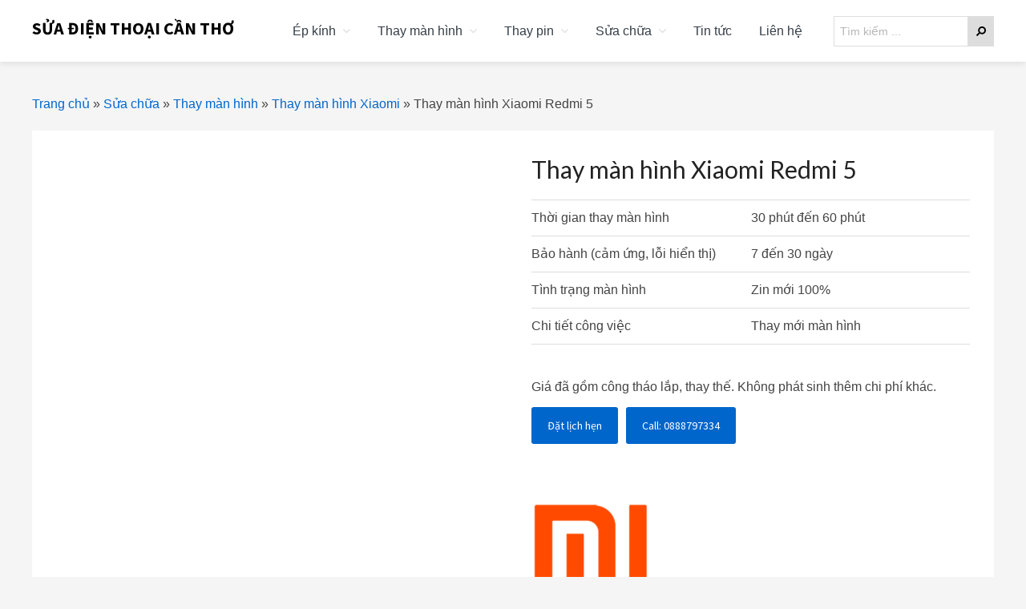

--- FILE ---
content_type: text/html; charset=UTF-8
request_url: https://suadienthoaicantho.vn/product/thay-man-hinh-xiaomi-redmi-5/
body_size: 21928
content:
<!DOCTYPE html>
<html lang="vi">
<head >
<meta charset="UTF-8" />
<meta name="viewport" content="width=device-width, initial-scale=1" />
<meta name='robots' content='index, follow, max-image-preview:large, max-snippet:-1, max-video-preview:-1' />
	<style>img:is([sizes="auto" i], [sizes^="auto," i]) { contain-intrinsic-size: 3000px 1500px }</style>
	
	<!-- This site is optimized with the Yoast SEO plugin v26.1.1 - https://yoast.com/wordpress/plugins/seo/ -->
	<title>Thay màn hình Xiaomi Redmi 5 - Sửa Điện Thoại Cần Thơ</title>
	<meta name="description" content="Thay màn hình Xiaomi Redmi 5 tại Cần Thơ, uy tín, chất lượng, chuyên nghiệp. Màn hình zin hãng, chất lượng cao." />
	<link rel="canonical" href="https://suadienthoaicantho.vn/product/thay-man-hinh-xiaomi-redmi-5/" />
	<meta property="og:locale" content="vi_VN" />
	<meta property="og:type" content="article" />
	<meta property="og:title" content="Thay màn hình Xiaomi Redmi 5 - Sửa Điện Thoại Cần Thơ" />
	<meta property="og:description" content="Thay màn hình Xiaomi Redmi 5 tại Cần Thơ, uy tín, chất lượng, chuyên nghiệp. Màn hình zin hãng, chất lượng cao." />
	<meta property="og:url" content="https://suadienthoaicantho.vn/product/thay-man-hinh-xiaomi-redmi-5/" />
	<meta property="og:site_name" content="Sửa Điện Thoại Cần Thơ" />
	<meta property="article:modified_time" content="2024-07-18T07:10:01+00:00" />
	<meta property="og:image" content="https://suadienthoaicantho.vn/wp-content/uploads/2021/12/thay-man-hinh-dien-thoai.jpg" />
	<meta property="og:image:width" content="400" />
	<meta property="og:image:height" content="372" />
	<meta property="og:image:type" content="image/jpeg" />
	<meta name="twitter:card" content="summary_large_image" />
	<meta name="twitter:label1" content="Ước tính thời gian đọc" />
	<meta name="twitter:data1" content="7 phút" />
	<script type="application/ld+json" class="yoast-schema-graph">{"@context":"https://schema.org","@graph":[{"@type":"WebPage","@id":"https://suadienthoaicantho.vn/product/thay-man-hinh-xiaomi-redmi-5/","url":"https://suadienthoaicantho.vn/product/thay-man-hinh-xiaomi-redmi-5/","name":"Thay màn hình Xiaomi Redmi 5 - Sửa Điện Thoại Cần Thơ","isPartOf":{"@id":"https://suadienthoaicantho.vn/#website"},"primaryImageOfPage":{"@id":"https://suadienthoaicantho.vn/product/thay-man-hinh-xiaomi-redmi-5/#primaryimage"},"image":{"@id":"https://suadienthoaicantho.vn/product/thay-man-hinh-xiaomi-redmi-5/#primaryimage"},"thumbnailUrl":"https://suadienthoaicantho.vn/wp-content/uploads/2024/07/thay-man-hinh-sua-dien-thoai-can-tho.webp","datePublished":"2021-12-29T13:41:00+00:00","dateModified":"2024-07-18T07:10:01+00:00","description":"Thay màn hình Xiaomi Redmi 5 tại Cần Thơ, uy tín, chất lượng, chuyên nghiệp. Màn hình zin hãng, chất lượng cao.","breadcrumb":{"@id":"https://suadienthoaicantho.vn/product/thay-man-hinh-xiaomi-redmi-5/#breadcrumb"},"inLanguage":"vi","potentialAction":[{"@type":"ReadAction","target":["https://suadienthoaicantho.vn/product/thay-man-hinh-xiaomi-redmi-5/"]}]},{"@type":"ImageObject","inLanguage":"vi","@id":"https://suadienthoaicantho.vn/product/thay-man-hinh-xiaomi-redmi-5/#primaryimage","url":"https://suadienthoaicantho.vn/wp-content/uploads/2024/07/thay-man-hinh-sua-dien-thoai-can-tho.webp","contentUrl":"https://suadienthoaicantho.vn/wp-content/uploads/2024/07/thay-man-hinh-sua-dien-thoai-can-tho.webp","width":600,"height":600,"caption":"Samsung Galaxy Tab Pro 8.4 T320"},{"@type":"BreadcrumbList","@id":"https://suadienthoaicantho.vn/product/thay-man-hinh-xiaomi-redmi-5/#breadcrumb","itemListElement":[{"@type":"ListItem","position":1,"name":"Trang chủ","item":"https://suadienthoaicantho.vn/"},{"@type":"ListItem","position":2,"name":"Sửa chữa","item":"https://suadienthoaicantho.vn/sua-chua/"},{"@type":"ListItem","position":3,"name":"Thay màn hình","item":"https://suadienthoaicantho.vn/product-category/thay-man-hinh/"},{"@type":"ListItem","position":4,"name":"Thay màn hình Xiaomi","item":"https://suadienthoaicantho.vn/product-category/thay-man-hinh/thay-man-hinh-xiaomi/"},{"@type":"ListItem","position":5,"name":"Thay màn hình Xiaomi Redmi 5"}]},{"@type":"WebSite","@id":"https://suadienthoaicantho.vn/#website","url":"https://suadienthoaicantho.vn/","name":"Sửa Điện Thoại Cần Thơ","description":"","potentialAction":[{"@type":"SearchAction","target":{"@type":"EntryPoint","urlTemplate":"https://suadienthoaicantho.vn/?s={search_term_string}"},"query-input":{"@type":"PropertyValueSpecification","valueRequired":true,"valueName":"search_term_string"}}],"inLanguage":"vi"}]}</script>
	<!-- / Yoast SEO plugin. -->


<link rel='dns-prefetch' href='//fonts.googleapis.com' />
<link rel='dns-prefetch' href='//netdna.bootstrapcdn.com' />
<link rel='dns-prefetch' href='//maxcdn.icons8.com' />
<link rel="alternate" type="application/rss+xml" title="Dòng thông tin Sửa Điện Thoại Cần Thơ &raquo;" href="https://suadienthoaicantho.vn/feed/" />
<link rel="alternate" type="application/rss+xml" title="Sửa Điện Thoại Cần Thơ &raquo; Dòng bình luận" href="https://suadienthoaicantho.vn/comments/feed/" />
<link rel="alternate" type="application/rss+xml" title="Sửa Điện Thoại Cần Thơ &raquo; Thay màn hình Xiaomi Redmi 5 Dòng bình luận" href="https://suadienthoaicantho.vn/product/thay-man-hinh-xiaomi-redmi-5/feed/" />
<script type="text/javascript">
/* <![CDATA[ */
window._wpemojiSettings = {"baseUrl":"https:\/\/s.w.org\/images\/core\/emoji\/16.0.1\/72x72\/","ext":".png","svgUrl":"https:\/\/s.w.org\/images\/core\/emoji\/16.0.1\/svg\/","svgExt":".svg","source":{"concatemoji":"https:\/\/suadienthoaicantho.vn\/wp-includes\/js\/wp-emoji-release.min.js?ver=6.8.3"}};
/*! This file is auto-generated */
!function(s,n){var o,i,e;function c(e){try{var t={supportTests:e,timestamp:(new Date).valueOf()};sessionStorage.setItem(o,JSON.stringify(t))}catch(e){}}function p(e,t,n){e.clearRect(0,0,e.canvas.width,e.canvas.height),e.fillText(t,0,0);var t=new Uint32Array(e.getImageData(0,0,e.canvas.width,e.canvas.height).data),a=(e.clearRect(0,0,e.canvas.width,e.canvas.height),e.fillText(n,0,0),new Uint32Array(e.getImageData(0,0,e.canvas.width,e.canvas.height).data));return t.every(function(e,t){return e===a[t]})}function u(e,t){e.clearRect(0,0,e.canvas.width,e.canvas.height),e.fillText(t,0,0);for(var n=e.getImageData(16,16,1,1),a=0;a<n.data.length;a++)if(0!==n.data[a])return!1;return!0}function f(e,t,n,a){switch(t){case"flag":return n(e,"\ud83c\udff3\ufe0f\u200d\u26a7\ufe0f","\ud83c\udff3\ufe0f\u200b\u26a7\ufe0f")?!1:!n(e,"\ud83c\udde8\ud83c\uddf6","\ud83c\udde8\u200b\ud83c\uddf6")&&!n(e,"\ud83c\udff4\udb40\udc67\udb40\udc62\udb40\udc65\udb40\udc6e\udb40\udc67\udb40\udc7f","\ud83c\udff4\u200b\udb40\udc67\u200b\udb40\udc62\u200b\udb40\udc65\u200b\udb40\udc6e\u200b\udb40\udc67\u200b\udb40\udc7f");case"emoji":return!a(e,"\ud83e\udedf")}return!1}function g(e,t,n,a){var r="undefined"!=typeof WorkerGlobalScope&&self instanceof WorkerGlobalScope?new OffscreenCanvas(300,150):s.createElement("canvas"),o=r.getContext("2d",{willReadFrequently:!0}),i=(o.textBaseline="top",o.font="600 32px Arial",{});return e.forEach(function(e){i[e]=t(o,e,n,a)}),i}function t(e){var t=s.createElement("script");t.src=e,t.defer=!0,s.head.appendChild(t)}"undefined"!=typeof Promise&&(o="wpEmojiSettingsSupports",i=["flag","emoji"],n.supports={everything:!0,everythingExceptFlag:!0},e=new Promise(function(e){s.addEventListener("DOMContentLoaded",e,{once:!0})}),new Promise(function(t){var n=function(){try{var e=JSON.parse(sessionStorage.getItem(o));if("object"==typeof e&&"number"==typeof e.timestamp&&(new Date).valueOf()<e.timestamp+604800&&"object"==typeof e.supportTests)return e.supportTests}catch(e){}return null}();if(!n){if("undefined"!=typeof Worker&&"undefined"!=typeof OffscreenCanvas&&"undefined"!=typeof URL&&URL.createObjectURL&&"undefined"!=typeof Blob)try{var e="postMessage("+g.toString()+"("+[JSON.stringify(i),f.toString(),p.toString(),u.toString()].join(",")+"));",a=new Blob([e],{type:"text/javascript"}),r=new Worker(URL.createObjectURL(a),{name:"wpTestEmojiSupports"});return void(r.onmessage=function(e){c(n=e.data),r.terminate(),t(n)})}catch(e){}c(n=g(i,f,p,u))}t(n)}).then(function(e){for(var t in e)n.supports[t]=e[t],n.supports.everything=n.supports.everything&&n.supports[t],"flag"!==t&&(n.supports.everythingExceptFlag=n.supports.everythingExceptFlag&&n.supports[t]);n.supports.everythingExceptFlag=n.supports.everythingExceptFlag&&!n.supports.flag,n.DOMReady=!1,n.readyCallback=function(){n.DOMReady=!0}}).then(function(){return e}).then(function(){var e;n.supports.everything||(n.readyCallback(),(e=n.source||{}).concatemoji?t(e.concatemoji):e.wpemoji&&e.twemoji&&(t(e.twemoji),t(e.wpemoji)))}))}((window,document),window._wpemojiSettings);
/* ]]> */
</script>
<link rel='stylesheet' id='dashicons-css' href='https://suadienthoaicantho.vn/wp-includes/css/dashicons.min.css?ver=6.8.3' type='text/css' media='all' />
<link rel='stylesheet' id='post-views-counter-frontend-css' href='https://suadienthoaicantho.vn/wp-content/plugins/post-views-counter/css/frontend.min.css?ver=1.5.6' type='text/css' media='all' />
<link rel='stylesheet' id='kreativ-pro-css' href='https://suadienthoaicantho.vn/wp-content/themes/kreativ-pro/style.css?ver=1.2.2' type='text/css' media='all' />
<style id='kreativ-pro-inline-css' type='text/css'>


		a,
		.entry-title a:hover,
		.entry-title a:focus,
		.genesis-nav-menu a:hover,
		.entry-meta a:hover,
		.comment-list .comment-time a:hover,
		.sidebar li:before,
		.sidebar li a:hover,
		.site-footer a:hover,
		.site-topbar a:hover,
		.nav-footer .genesis-nav-menu a:hover,
		.featured-portfolio .entry .entry-title a:hover {
			color: #0066cc;
		}

		button,
		input[type="button"],
		input[type="reset"],
		input[type="submit"],
		.button,
		.more-link,
		.archive-pagination li a:hover,
		.archive-pagination li a:focus,
		.archive-pagination .active a,
		.content .entry .entry-header > a:after,
		.footer-widgets .enews-widget input[type="submit"],
		.gallery-item .gallery-icon > a:after,
		.portfolio-content .entry-thumbnail:after,
		.portfolio-filter a.active,
		.portfolio-filter a:hover,
		.featured-portfolio .entry .entry-thumbnail:after,
		.genesis-pro-portfolio .entry .portfolio-featured-image:after {
			background-color: #0066cc;
		}

	
</style>
<style id='wp-emoji-styles-inline-css' type='text/css'>

	img.wp-smiley, img.emoji {
		display: inline !important;
		border: none !important;
		box-shadow: none !important;
		height: 1em !important;
		width: 1em !important;
		margin: 0 0.07em !important;
		vertical-align: -0.1em !important;
		background: none !important;
		padding: 0 !important;
	}
</style>
<link rel='stylesheet' id='wp-block-library-css' href='https://suadienthoaicantho.vn/wp-includes/css/dist/block-library/style.min.css?ver=6.8.3' type='text/css' media='all' />
<style id='classic-theme-styles-inline-css' type='text/css'>
/*! This file is auto-generated */
.wp-block-button__link{color:#fff;background-color:#32373c;border-radius:9999px;box-shadow:none;text-decoration:none;padding:calc(.667em + 2px) calc(1.333em + 2px);font-size:1.125em}.wp-block-file__button{background:#32373c;color:#fff;text-decoration:none}
</style>
<style id='global-styles-inline-css' type='text/css'>
:root{--wp--preset--aspect-ratio--square: 1;--wp--preset--aspect-ratio--4-3: 4/3;--wp--preset--aspect-ratio--3-4: 3/4;--wp--preset--aspect-ratio--3-2: 3/2;--wp--preset--aspect-ratio--2-3: 2/3;--wp--preset--aspect-ratio--16-9: 16/9;--wp--preset--aspect-ratio--9-16: 9/16;--wp--preset--color--black: #000000;--wp--preset--color--cyan-bluish-gray: #abb8c3;--wp--preset--color--white: #ffffff;--wp--preset--color--pale-pink: #f78da7;--wp--preset--color--vivid-red: #cf2e2e;--wp--preset--color--luminous-vivid-orange: #ff6900;--wp--preset--color--luminous-vivid-amber: #fcb900;--wp--preset--color--light-green-cyan: #7bdcb5;--wp--preset--color--vivid-green-cyan: #00d084;--wp--preset--color--pale-cyan-blue: #8ed1fc;--wp--preset--color--vivid-cyan-blue: #0693e3;--wp--preset--color--vivid-purple: #9b51e0;--wp--preset--gradient--vivid-cyan-blue-to-vivid-purple: linear-gradient(135deg,rgba(6,147,227,1) 0%,rgb(155,81,224) 100%);--wp--preset--gradient--light-green-cyan-to-vivid-green-cyan: linear-gradient(135deg,rgb(122,220,180) 0%,rgb(0,208,130) 100%);--wp--preset--gradient--luminous-vivid-amber-to-luminous-vivid-orange: linear-gradient(135deg,rgba(252,185,0,1) 0%,rgba(255,105,0,1) 100%);--wp--preset--gradient--luminous-vivid-orange-to-vivid-red: linear-gradient(135deg,rgba(255,105,0,1) 0%,rgb(207,46,46) 100%);--wp--preset--gradient--very-light-gray-to-cyan-bluish-gray: linear-gradient(135deg,rgb(238,238,238) 0%,rgb(169,184,195) 100%);--wp--preset--gradient--cool-to-warm-spectrum: linear-gradient(135deg,rgb(74,234,220) 0%,rgb(151,120,209) 20%,rgb(207,42,186) 40%,rgb(238,44,130) 60%,rgb(251,105,98) 80%,rgb(254,248,76) 100%);--wp--preset--gradient--blush-light-purple: linear-gradient(135deg,rgb(255,206,236) 0%,rgb(152,150,240) 100%);--wp--preset--gradient--blush-bordeaux: linear-gradient(135deg,rgb(254,205,165) 0%,rgb(254,45,45) 50%,rgb(107,0,62) 100%);--wp--preset--gradient--luminous-dusk: linear-gradient(135deg,rgb(255,203,112) 0%,rgb(199,81,192) 50%,rgb(65,88,208) 100%);--wp--preset--gradient--pale-ocean: linear-gradient(135deg,rgb(255,245,203) 0%,rgb(182,227,212) 50%,rgb(51,167,181) 100%);--wp--preset--gradient--electric-grass: linear-gradient(135deg,rgb(202,248,128) 0%,rgb(113,206,126) 100%);--wp--preset--gradient--midnight: linear-gradient(135deg,rgb(2,3,129) 0%,rgb(40,116,252) 100%);--wp--preset--font-size--small: 13px;--wp--preset--font-size--medium: 20px;--wp--preset--font-size--large: 36px;--wp--preset--font-size--x-large: 42px;--wp--preset--spacing--20: 0.44rem;--wp--preset--spacing--30: 0.67rem;--wp--preset--spacing--40: 1rem;--wp--preset--spacing--50: 1.5rem;--wp--preset--spacing--60: 2.25rem;--wp--preset--spacing--70: 3.38rem;--wp--preset--spacing--80: 5.06rem;--wp--preset--shadow--natural: 6px 6px 9px rgba(0, 0, 0, 0.2);--wp--preset--shadow--deep: 12px 12px 50px rgba(0, 0, 0, 0.4);--wp--preset--shadow--sharp: 6px 6px 0px rgba(0, 0, 0, 0.2);--wp--preset--shadow--outlined: 6px 6px 0px -3px rgba(255, 255, 255, 1), 6px 6px rgba(0, 0, 0, 1);--wp--preset--shadow--crisp: 6px 6px 0px rgba(0, 0, 0, 1);}:where(.is-layout-flex){gap: 0.5em;}:where(.is-layout-grid){gap: 0.5em;}body .is-layout-flex{display: flex;}.is-layout-flex{flex-wrap: wrap;align-items: center;}.is-layout-flex > :is(*, div){margin: 0;}body .is-layout-grid{display: grid;}.is-layout-grid > :is(*, div){margin: 0;}:where(.wp-block-columns.is-layout-flex){gap: 2em;}:where(.wp-block-columns.is-layout-grid){gap: 2em;}:where(.wp-block-post-template.is-layout-flex){gap: 1.25em;}:where(.wp-block-post-template.is-layout-grid){gap: 1.25em;}.has-black-color{color: var(--wp--preset--color--black) !important;}.has-cyan-bluish-gray-color{color: var(--wp--preset--color--cyan-bluish-gray) !important;}.has-white-color{color: var(--wp--preset--color--white) !important;}.has-pale-pink-color{color: var(--wp--preset--color--pale-pink) !important;}.has-vivid-red-color{color: var(--wp--preset--color--vivid-red) !important;}.has-luminous-vivid-orange-color{color: var(--wp--preset--color--luminous-vivid-orange) !important;}.has-luminous-vivid-amber-color{color: var(--wp--preset--color--luminous-vivid-amber) !important;}.has-light-green-cyan-color{color: var(--wp--preset--color--light-green-cyan) !important;}.has-vivid-green-cyan-color{color: var(--wp--preset--color--vivid-green-cyan) !important;}.has-pale-cyan-blue-color{color: var(--wp--preset--color--pale-cyan-blue) !important;}.has-vivid-cyan-blue-color{color: var(--wp--preset--color--vivid-cyan-blue) !important;}.has-vivid-purple-color{color: var(--wp--preset--color--vivid-purple) !important;}.has-black-background-color{background-color: var(--wp--preset--color--black) !important;}.has-cyan-bluish-gray-background-color{background-color: var(--wp--preset--color--cyan-bluish-gray) !important;}.has-white-background-color{background-color: var(--wp--preset--color--white) !important;}.has-pale-pink-background-color{background-color: var(--wp--preset--color--pale-pink) !important;}.has-vivid-red-background-color{background-color: var(--wp--preset--color--vivid-red) !important;}.has-luminous-vivid-orange-background-color{background-color: var(--wp--preset--color--luminous-vivid-orange) !important;}.has-luminous-vivid-amber-background-color{background-color: var(--wp--preset--color--luminous-vivid-amber) !important;}.has-light-green-cyan-background-color{background-color: var(--wp--preset--color--light-green-cyan) !important;}.has-vivid-green-cyan-background-color{background-color: var(--wp--preset--color--vivid-green-cyan) !important;}.has-pale-cyan-blue-background-color{background-color: var(--wp--preset--color--pale-cyan-blue) !important;}.has-vivid-cyan-blue-background-color{background-color: var(--wp--preset--color--vivid-cyan-blue) !important;}.has-vivid-purple-background-color{background-color: var(--wp--preset--color--vivid-purple) !important;}.has-black-border-color{border-color: var(--wp--preset--color--black) !important;}.has-cyan-bluish-gray-border-color{border-color: var(--wp--preset--color--cyan-bluish-gray) !important;}.has-white-border-color{border-color: var(--wp--preset--color--white) !important;}.has-pale-pink-border-color{border-color: var(--wp--preset--color--pale-pink) !important;}.has-vivid-red-border-color{border-color: var(--wp--preset--color--vivid-red) !important;}.has-luminous-vivid-orange-border-color{border-color: var(--wp--preset--color--luminous-vivid-orange) !important;}.has-luminous-vivid-amber-border-color{border-color: var(--wp--preset--color--luminous-vivid-amber) !important;}.has-light-green-cyan-border-color{border-color: var(--wp--preset--color--light-green-cyan) !important;}.has-vivid-green-cyan-border-color{border-color: var(--wp--preset--color--vivid-green-cyan) !important;}.has-pale-cyan-blue-border-color{border-color: var(--wp--preset--color--pale-cyan-blue) !important;}.has-vivid-cyan-blue-border-color{border-color: var(--wp--preset--color--vivid-cyan-blue) !important;}.has-vivid-purple-border-color{border-color: var(--wp--preset--color--vivid-purple) !important;}.has-vivid-cyan-blue-to-vivid-purple-gradient-background{background: var(--wp--preset--gradient--vivid-cyan-blue-to-vivid-purple) !important;}.has-light-green-cyan-to-vivid-green-cyan-gradient-background{background: var(--wp--preset--gradient--light-green-cyan-to-vivid-green-cyan) !important;}.has-luminous-vivid-amber-to-luminous-vivid-orange-gradient-background{background: var(--wp--preset--gradient--luminous-vivid-amber-to-luminous-vivid-orange) !important;}.has-luminous-vivid-orange-to-vivid-red-gradient-background{background: var(--wp--preset--gradient--luminous-vivid-orange-to-vivid-red) !important;}.has-very-light-gray-to-cyan-bluish-gray-gradient-background{background: var(--wp--preset--gradient--very-light-gray-to-cyan-bluish-gray) !important;}.has-cool-to-warm-spectrum-gradient-background{background: var(--wp--preset--gradient--cool-to-warm-spectrum) !important;}.has-blush-light-purple-gradient-background{background: var(--wp--preset--gradient--blush-light-purple) !important;}.has-blush-bordeaux-gradient-background{background: var(--wp--preset--gradient--blush-bordeaux) !important;}.has-luminous-dusk-gradient-background{background: var(--wp--preset--gradient--luminous-dusk) !important;}.has-pale-ocean-gradient-background{background: var(--wp--preset--gradient--pale-ocean) !important;}.has-electric-grass-gradient-background{background: var(--wp--preset--gradient--electric-grass) !important;}.has-midnight-gradient-background{background: var(--wp--preset--gradient--midnight) !important;}.has-small-font-size{font-size: var(--wp--preset--font-size--small) !important;}.has-medium-font-size{font-size: var(--wp--preset--font-size--medium) !important;}.has-large-font-size{font-size: var(--wp--preset--font-size--large) !important;}.has-x-large-font-size{font-size: var(--wp--preset--font-size--x-large) !important;}
:where(.wp-block-post-template.is-layout-flex){gap: 1.25em;}:where(.wp-block-post-template.is-layout-grid){gap: 1.25em;}
:where(.wp-block-columns.is-layout-flex){gap: 2em;}:where(.wp-block-columns.is-layout-grid){gap: 2em;}
:root :where(.wp-block-pullquote){font-size: 1.5em;line-height: 1.6;}
</style>
<link rel='stylesheet' id='nvahi-css' href='https://suadienthoaicantho.vn/wp-content/plugins/nvahi/inc/nvahi.css?ver=6.8.3' type='text/css' media='all' />
<link rel='stylesheet' id='photoswipe-css' href='https://suadienthoaicantho.vn/wp-content/plugins/woocommerce/assets/css/photoswipe/photoswipe.min.css?ver=10.2.3' type='text/css' media='all' />
<link rel='stylesheet' id='photoswipe-default-skin-css' href='https://suadienthoaicantho.vn/wp-content/plugins/woocommerce/assets/css/photoswipe/default-skin/default-skin.min.css?ver=10.2.3' type='text/css' media='all' />
<link rel='stylesheet' id='woocommerce-layout-css' href='https://suadienthoaicantho.vn/wp-content/plugins/woocommerce/assets/css/woocommerce-layout.css?ver=10.2.3' type='text/css' media='all' />
<link rel='stylesheet' id='woocommerce-smallscreen-css' href='https://suadienthoaicantho.vn/wp-content/plugins/woocommerce/assets/css/woocommerce-smallscreen.css?ver=10.2.3' type='text/css' media='only screen and (max-width: 860px)' />
<link rel='stylesheet' id='woocommerce-general-css' href='https://suadienthoaicantho.vn/wp-content/plugins/woocommerce/assets/css/woocommerce.css?ver=10.2.3' type='text/css' media='all' />
<link rel='stylesheet' id='kreativ-woocommerce-styles-css' href='https://suadienthoaicantho.vn/wp-content/themes/kreativ-pro/lib/woocommerce/kreativ-woocommerce.css?ver=1.2.2' type='text/css' media='screen' />
<style id='kreativ-woocommerce-styles-inline-css' type='text/css'>


		.woocommerce div.product p.price,
		.woocommerce div.product span.price,
		.woocommerce div.product .woocommerce-tabs ul.tabs li a:focus,
		.woocommerce div.product .woocommerce-tabs ul.tabs li a:hover,
		.woocommerce ul.products li.product h3:hover,
		.woocommerce ul.products li.product .price,
		.woocommerce .widget_layered_nav ul li.chosen a::before,
		.woocommerce .widget_layered_nav_filters ul li a::before,
		.woocommerce .woocommerce-breadcrumb a:focus,
		.woocommerce .woocommerce-breadcrumb a:hover,
		.woocommerce-error::before,
		.woocommerce-info::before,
		.woocommerce-message::before {
			color: #0066cc;
		}

		.woocommerce a.button,
		.woocommerce a.button.alt,
		.woocommerce button.button,
		.woocommerce button.button.alt,
		.woocommerce input.button,
		.woocommerce input.button.alt,
		.woocommerce input.button[type="submit"],
		.woocommerce #respond input#submit,
		.woocommerce #respond input#submit.alt,
		.woocommerce a.button:focus,
		.woocommerce a.button:hover,
		.woocommerce a.button.alt:focus,
		.woocommerce a.button.alt:hover,
		.woocommerce button.button:focus,
		.woocommerce button.button:hover,
		.woocommerce button.button.alt:focus,
		.woocommerce button.button.alt:hover,
		.woocommerce input.button:focus,
		.woocommerce input.button:hover,
		.woocommerce input.button.alt:focus,
		.woocommerce input.button.alt:hover,
		.woocommerce input[type="submit"]:focus,
		.woocommerce input[type="submit"]:hover,
		.woocommerce span.onsale,
		.woocommerce #respond input#submit:focus,
		.woocommerce #respond input#submit:hover,
		.woocommerce #respond input#submit.alt:focus,
		.woocommerce #respond input#submit.alt:hover,
		.woocommerce.widget_price_filter .ui-slider .ui-slider-handle,
		.woocommerce.widget_price_filter .ui-slider .ui-slider-range {
			background-color: #0066cc;
		}

		.woocommerce-error,
		.woocommerce-info,
		.woocommerce-message {
			border-top-color: #0066cc;
		}

	
</style>
<style id='woocommerce-inline-inline-css' type='text/css'>
.woocommerce form .form-row .required { visibility: visible; }
</style>
<link rel='stylesheet' id='wt-woocommerce-related-products-css' href='https://suadienthoaicantho.vn/wp-content/plugins/wt-woocommerce-related-products/public/css/custom-related-products-public.css?ver=1.7.4' type='text/css' media='all' />
<link rel='stylesheet' id='carousel-css-css' href='https://suadienthoaicantho.vn/wp-content/plugins/wt-woocommerce-related-products/public/css/owl.carousel.min.css?ver=1.7.4' type='text/css' media='all' />
<link rel='stylesheet' id='carousel-theme-css-css' href='https://suadienthoaicantho.vn/wp-content/plugins/wt-woocommerce-related-products/public/css/owl.theme.default.min.css?ver=1.7.4' type='text/css' media='all' />
<link rel='stylesheet' id='brands-styles-css' href='https://suadienthoaicantho.vn/wp-content/plugins/woocommerce/assets/css/brands.css?ver=10.2.3' type='text/css' media='all' />
<link rel='stylesheet' id='kreativ-font-lato-css' href='//fonts.googleapis.com/css?family=Lato%3A300%2C400%2C700&#038;ver=1.2.2' type='text/css' media='all' />
<link rel='stylesheet' id='kreativ-font-ss-css' href='//fonts.googleapis.com/css?family=Source+Sans+Pro%3A400%2C700&#038;ver=1.2.2' type='text/css' media='all' />
<link rel='stylesheet' id='kreativ-font-awesome-css' href='//netdna.bootstrapcdn.com/font-awesome/4.7.0/css/font-awesome.min.css?ver=4.7.0' type='text/css' media='all' />
<link rel='stylesheet' id='kreativ-line-awesome-css' href='//maxcdn.icons8.com/fonts/line-awesome/1.1/css/line-awesome.min.css?ver=1.1' type='text/css' media='all' />
<link rel='stylesheet' id='pwb-styles-frontend-css' href='https://suadienthoaicantho.vn/wp-content/plugins/perfect-woocommerce-brands/build/frontend/css/style.css?ver=3.6.3' type='text/css' media='all' />
<link rel='stylesheet' id='wpdevelop-bts-css' href='https://suadienthoaicantho.vn/wp-content/plugins/booking/vendors/_custom/bootstrap-css/css/bootstrap.css?ver=10.14.6' type='text/css' media='all' />
<link rel='stylesheet' id='wpdevelop-bts-theme-css' href='https://suadienthoaicantho.vn/wp-content/plugins/booking/vendors/_custom/bootstrap-css/css/bootstrap-theme.css?ver=10.14.6' type='text/css' media='all' />
<link rel='stylesheet' id='wpbc-tippy-popover-css' href='https://suadienthoaicantho.vn/wp-content/plugins/booking/vendors/_custom/tippy.js/themes/wpbc-tippy-popover.css?ver=10.14.6' type='text/css' media='all' />
<link rel='stylesheet' id='wpbc-tippy-times-css' href='https://suadienthoaicantho.vn/wp-content/plugins/booking/vendors/_custom/tippy.js/themes/wpbc-tippy-times.css?ver=10.14.6' type='text/css' media='all' />
<link rel='stylesheet' id='wpbc-material-design-icons-css' href='https://suadienthoaicantho.vn/wp-content/plugins/booking/vendors/_custom/material-design-icons/material-design-icons.css?ver=10.14.6' type='text/css' media='all' />
<link rel='stylesheet' id='wpbc-ui-both-css' href='https://suadienthoaicantho.vn/wp-content/plugins/booking/css/wpbc_ui_both.css?ver=10.14.6' type='text/css' media='all' />
<link rel='stylesheet' id='wpbc-time_picker-css' href='https://suadienthoaicantho.vn/wp-content/plugins/booking/css/wpbc_time-selector.css?ver=10.14.6' type='text/css' media='all' />
<link rel='stylesheet' id='wpbc-time_picker-skin-css' href='https://suadienthoaicantho.vn/wp-content/plugins/booking/css/time_picker_skins/grey.css?ver=10.14.6' type='text/css' media='all' />
<link rel='stylesheet' id='wpbc-client-pages-css' href='https://suadienthoaicantho.vn/wp-content/plugins/booking/css/client.css?ver=10.14.6' type='text/css' media='all' />
<link rel='stylesheet' id='wpbc-all-client-css' href='https://suadienthoaicantho.vn/wp-content/plugins/booking/_dist/all/_out/wpbc_all_client.css?ver=10.14.6' type='text/css' media='all' />
<link rel='stylesheet' id='wpbc-calendar-css' href='https://suadienthoaicantho.vn/wp-content/plugins/booking/css/calendar.css?ver=10.14.6' type='text/css' media='all' />
<link rel='stylesheet' id='wpbc-calendar-skin-css' href='https://suadienthoaicantho.vn/wp-content/plugins/booking/css/skins/25_5__square_7.css?ver=10.14.6' type='text/css' media='all' />
<link rel='stylesheet' id='wpbc-flex-timeline-css' href='https://suadienthoaicantho.vn/wp-content/plugins/booking/core/timeline/v2/_out/timeline_v2.1.css?ver=10.14.6' type='text/css' media='all' />
<script data-cfasync="false" type="text/javascript" src="https://suadienthoaicantho.vn/wp-includes/js/jquery/jquery.min.js?ver=3.7.1" id="jquery-core-js"></script>
<script data-cfasync="false" type="text/javascript" src="https://suadienthoaicantho.vn/wp-includes/js/jquery/jquery-migrate.min.js?ver=3.4.1" id="jquery-migrate-js"></script>
<script type="text/javascript" src="https://suadienthoaicantho.vn/wp-content/plugins/foxtool/link/index.js?ver=2.5.2" id="index-ft-js"></script>
<script type="text/javascript" src="https://suadienthoaicantho.vn/wp-content/plugins/woocommerce/assets/js/jquery-blockui/jquery.blockUI.min.js?ver=2.7.0-wc.10.2.3" id="jquery-blockui-js" defer="defer" data-wp-strategy="defer"></script>
<script type="text/javascript" id="wc-add-to-cart-js-extra">
/* <![CDATA[ */
var wc_add_to_cart_params = {"ajax_url":"\/wp-admin\/admin-ajax.php","wc_ajax_url":"\/?wc-ajax=%%endpoint%%","i18n_view_cart":"Xem gi\u1ecf h\u00e0ng","cart_url":"https:\/\/suadienthoaicantho.vn\/gio-hang\/","is_cart":"","cart_redirect_after_add":"no"};
/* ]]> */
</script>
<script type="text/javascript" src="https://suadienthoaicantho.vn/wp-content/plugins/woocommerce/assets/js/frontend/add-to-cart.min.js?ver=10.2.3" id="wc-add-to-cart-js" defer="defer" data-wp-strategy="defer"></script>
<script type="text/javascript" src="https://suadienthoaicantho.vn/wp-content/plugins/woocommerce/assets/js/zoom/jquery.zoom.min.js?ver=1.7.21-wc.10.2.3" id="zoom-js" defer="defer" data-wp-strategy="defer"></script>
<script type="text/javascript" src="https://suadienthoaicantho.vn/wp-content/plugins/woocommerce/assets/js/flexslider/jquery.flexslider.min.js?ver=2.7.2-wc.10.2.3" id="flexslider-js" defer="defer" data-wp-strategy="defer"></script>
<script type="text/javascript" src="https://suadienthoaicantho.vn/wp-content/plugins/woocommerce/assets/js/photoswipe/photoswipe.min.js?ver=4.1.1-wc.10.2.3" id="photoswipe-js" defer="defer" data-wp-strategy="defer"></script>
<script type="text/javascript" src="https://suadienthoaicantho.vn/wp-content/plugins/woocommerce/assets/js/photoswipe/photoswipe-ui-default.min.js?ver=4.1.1-wc.10.2.3" id="photoswipe-ui-default-js" defer="defer" data-wp-strategy="defer"></script>
<script type="text/javascript" id="wc-single-product-js-extra">
/* <![CDATA[ */
var wc_single_product_params = {"i18n_required_rating_text":"Vui l\u00f2ng ch\u1ecdn m\u1ed9t m\u1ee9c \u0111\u00e1nh gi\u00e1","i18n_rating_options":["1 tr\u00ean 5 sao","2 tr\u00ean 5 sao","3 tr\u00ean 5 sao","4 tr\u00ean 5 sao","5 tr\u00ean 5 sao"],"i18n_product_gallery_trigger_text":"Xem th\u01b0 vi\u1ec7n \u1ea3nh to\u00e0n m\u00e0n h\u00ecnh","review_rating_required":"yes","flexslider":{"rtl":false,"animation":"slide","smoothHeight":true,"directionNav":false,"controlNav":"thumbnails","slideshow":false,"animationSpeed":500,"animationLoop":false,"allowOneSlide":false},"zoom_enabled":"1","zoom_options":[],"photoswipe_enabled":"1","photoswipe_options":{"shareEl":false,"closeOnScroll":false,"history":false,"hideAnimationDuration":0,"showAnimationDuration":0},"flexslider_enabled":"1"};
/* ]]> */
</script>
<script type="text/javascript" src="https://suadienthoaicantho.vn/wp-content/plugins/woocommerce/assets/js/frontend/single-product.min.js?ver=10.2.3" id="wc-single-product-js" defer="defer" data-wp-strategy="defer"></script>
<script type="text/javascript" src="https://suadienthoaicantho.vn/wp-content/plugins/woocommerce/assets/js/js-cookie/js.cookie.min.js?ver=2.1.4-wc.10.2.3" id="js-cookie-js" defer="defer" data-wp-strategy="defer"></script>
<script type="text/javascript" id="woocommerce-js-extra">
/* <![CDATA[ */
var woocommerce_params = {"ajax_url":"\/wp-admin\/admin-ajax.php","wc_ajax_url":"\/?wc-ajax=%%endpoint%%","i18n_password_show":"Hi\u1ec3n th\u1ecb m\u1eadt kh\u1ea9u","i18n_password_hide":"\u1ea8n m\u1eadt kh\u1ea9u"};
/* ]]> */
</script>
<script type="text/javascript" src="https://suadienthoaicantho.vn/wp-content/plugins/woocommerce/assets/js/frontend/woocommerce.min.js?ver=10.2.3" id="woocommerce-js" defer="defer" data-wp-strategy="defer"></script>
<script type="text/javascript" src="https://suadienthoaicantho.vn/wp-content/plugins/wt-woocommerce-related-products/public/js/custom-related-products-public.js?ver=1.7.4" id="wt-woocommerce-related-products-js"></script>
<script type="text/javascript" src="https://suadienthoaicantho.vn/wp-content/plugins/wt-woocommerce-related-products/public/js/wt_owl_carousel.js?ver=1.7.4" id="wt-owl-js-js"></script>
<script type="text/javascript" src="https://suadienthoaicantho.vn/wp-content/themes/kreativ-pro/js/match-height.js?ver=0.5.2" id="kreativ-match-height-js"></script>
<script type="text/javascript" id="kreativ-match-height-js-after">
/* <![CDATA[ */
jQuery(document).ready( function() { jQuery( '.product .woocommerce-LoopProduct-link').matchHeight(); });
/* ]]> */
</script>
<script type="text/javascript" src="https://suadienthoaicantho.vn/wp-content/themes/kreativ-pro/js/kreativ.js?ver=1.2.2" id="kreativ-js-js"></script>
<link rel="https://api.w.org/" href="https://suadienthoaicantho.vn/wp-json/" /><link rel="alternate" title="JSON" type="application/json" href="https://suadienthoaicantho.vn/wp-json/wp/v2/product/3368" /><link rel="EditURI" type="application/rsd+xml" title="RSD" href="https://suadienthoaicantho.vn/xmlrpc.php?rsd" />
<meta name="generator" content="WordPress 6.8.3" />
<meta name="generator" content="WooCommerce 10.2.3" />
<link rel='shortlink' href='https://suadienthoaicantho.vn/?p=3368' />
<link rel="alternate" title="oNhúng (JSON)" type="application/json+oembed" href="https://suadienthoaicantho.vn/wp-json/oembed/1.0/embed?url=https%3A%2F%2Fsuadienthoaicantho.vn%2Fproduct%2Fthay-man-hinh-xiaomi-redmi-5%2F" />
<link rel="alternate" title="oNhúng (XML)" type="text/xml+oembed" href="https://suadienthoaicantho.vn/wp-json/oembed/1.0/embed?url=https%3A%2F%2Fsuadienthoaicantho.vn%2Fproduct%2Fthay-man-hinh-xiaomi-redmi-5%2F&#038;format=xml" />
<link rel="icon" href="https://suadienthoaicantho.vn/wp-content/themes/kreativ-pro/images/favicon.ico" />
<!-- Global site tag (gtag.js) - Google Analytics -->
<script async src="https://www.googletagmanager.com/gtag/js?id=UA-49732647-17"></script>
<script>
  window.dataLayer = window.dataLayer || [];
  function gtag(){dataLayer.push(arguments);}
  gtag('js', new Date());

  gtag('config', 'UA-49732647-17');
</script>
<a id="my-googlemap" href="https://suadienthoaicantho.vn/lien-he/" target="_blank"> </a>
<a id="my-zalo" href="http://zalo.me/0888797334" target="_blank"> </a>
<a id="call-now" href="tel:0888797334"> </a>
<a id="fb-messenger" href="https://m.me/epkinhcantho" target="_blank"> </a>
	<noscript><style>.woocommerce-product-gallery{ opacity: 1 !important; }</style></noscript>
	</head>
<body class="wp-singular product-template-default single single-product postid-3368 wp-theme-genesis wp-child-theme-kreativ-pro theme-genesis woocommerce woocommerce-page woocommerce-no-js header-full-width full-width-content genesis-breadcrumbs-visible genesis-footer-widgets-visible sticky-header-active"><div class="site-container"><ul class="genesis-skip-link"><li><a href="#genesis-nav-primary" class="screen-reader-shortcut"> Skip to primary navigation</a></li><li><a href="#genesis-content" class="screen-reader-shortcut"> Skip to main content</a></li><li><a href="#genesis-footer-widgets" class="screen-reader-shortcut"> Skip to footer</a></li></ul><header class="site-header"><div class="wrap"><div class="title-area"><p class="site-title"><a href="https://suadienthoaicantho.vn/">Sửa Điện Thoại Cần Thơ</a></p></div><nav class="nav-primary" aria-label="Main" id="genesis-nav-primary"><div class="wrap"><ul id="menu-menu-primary" class="menu genesis-nav-menu menu-primary js-superfish"><li id="menu-item-3043" class="menu-item menu-item-type-taxonomy menu-item-object-product_cat menu-item-has-children menu-item-3043"><a href="https://suadienthoaicantho.vn/product-category/ep-kinh/"><span >Ép kính</span></a>
<ul class="sub-menu">
	<li id="menu-item-5032" class="menu-item menu-item-type-taxonomy menu-item-object-product_cat menu-item-5032"><a href="https://suadienthoaicantho.vn/product-category/ep-kinh/ep-kinh-iphone/"><span >Ép kính iPhone</span></a></li>
	<li id="menu-item-5039" class="menu-item menu-item-type-taxonomy menu-item-object-product_cat menu-item-5039"><a href="https://suadienthoaicantho.vn/product-category/ep-kinh/ep-kinh-ipad/"><span >Ép kính iPad</span></a></li>
	<li id="menu-item-5037" class="menu-item menu-item-type-taxonomy menu-item-object-product_cat menu-item-5037"><a href="https://suadienthoaicantho.vn/product-category/ep-kinh/ep-kinh-samsung/"><span >Ép kính Samsung</span></a></li>
	<li id="menu-item-5036" class="menu-item menu-item-type-taxonomy menu-item-object-product_cat menu-item-5036"><a href="https://suadienthoaicantho.vn/product-category/ep-kinh/ep-kinh-oppo/"><span >Ép kính Oppo</span></a></li>
	<li id="menu-item-5034" class="menu-item menu-item-type-taxonomy menu-item-object-product_cat menu-item-5034"><a href="https://suadienthoaicantho.vn/product-category/ep-kinh/ep-kinh-xiaomi/"><span >Ép kính Xiaomi</span></a></li>
	<li id="menu-item-5035" class="menu-item menu-item-type-taxonomy menu-item-object-product_cat menu-item-5035"><a href="https://suadienthoaicantho.vn/product-category/ep-kinh/ep-kinh-vivo/"><span >Ép kính Vivo</span></a></li>
	<li id="menu-item-5038" class="menu-item menu-item-type-taxonomy menu-item-object-product_cat menu-item-5038"><a href="https://suadienthoaicantho.vn/product-category/ep-kinh/ep-kinh-realme/"><span >Ép kính Realme</span></a></li>
</ul>
</li>
<li id="menu-item-3410" class="menu-item menu-item-type-taxonomy menu-item-object-product_cat current-product-ancestor menu-item-has-children menu-item-3410"><a href="https://suadienthoaicantho.vn/product-category/thay-man-hinh/"><span >Thay màn hình</span></a>
<ul class="sub-menu">
	<li id="menu-item-5049" class="menu-item menu-item-type-taxonomy menu-item-object-product_cat menu-item-5049"><a href="https://suadienthoaicantho.vn/product-category/thay-man-hinh/thay-man-hinh-iphone/"><span >Thay màn hình iPhone</span></a></li>
	<li id="menu-item-5050" class="menu-item menu-item-type-taxonomy menu-item-object-product_cat menu-item-5050"><a href="https://suadienthoaicantho.vn/product-category/thay-man-hinh/thay-man-hinh-ipad/"><span >Thay màn hình iPad</span></a></li>
	<li id="menu-item-5051" class="menu-item menu-item-type-taxonomy menu-item-object-product_cat menu-item-5051"><a href="https://suadienthoaicantho.vn/product-category/thay-man-hinh/thay-man-hinh-samsung/"><span >Thay màn hình Samsung</span></a></li>
	<li id="menu-item-5052" class="menu-item menu-item-type-taxonomy menu-item-object-product_cat menu-item-5052"><a href="https://suadienthoaicantho.vn/product-category/thay-man-hinh/thay-man-hinh-oppo/"><span >Thay màn hình Oppo</span></a></li>
	<li id="menu-item-5053" class="menu-item menu-item-type-taxonomy menu-item-object-product_cat current-product-ancestor current-menu-parent current-product-parent menu-item-5053"><a href="https://suadienthoaicantho.vn/product-category/thay-man-hinh/thay-man-hinh-xiaomi/"><span >Thay màn hình Xiaomi</span></a></li>
	<li id="menu-item-5054" class="menu-item menu-item-type-taxonomy menu-item-object-product_cat menu-item-5054"><a href="https://suadienthoaicantho.vn/product-category/thay-man-hinh/thay-man-hinh-vivo/"><span >Thay màn hình Vivo</span></a></li>
	<li id="menu-item-5055" class="menu-item menu-item-type-taxonomy menu-item-object-product_cat menu-item-5055"><a href="https://suadienthoaicantho.vn/product-category/thay-man-hinh/thay-man-hinh-realme/"><span >Thay màn hình Realme</span></a></li>
	<li id="menu-item-2579" class="menu-item menu-item-type-taxonomy menu-item-object-product_cat menu-item-2579"><a href="https://suadienthoaicantho.vn/product-category/thay-man-hinh/thay-vo/"><span >Thay vỏ</span></a></li>
</ul>
</li>
<li id="menu-item-2578" class="menu-item menu-item-type-taxonomy menu-item-object-product_cat menu-item-has-children menu-item-2578"><a href="https://suadienthoaicantho.vn/product-category/chai-pin/"><span >Thay pin</span></a>
<ul class="sub-menu">
	<li id="menu-item-5059" class="menu-item menu-item-type-taxonomy menu-item-object-product_cat menu-item-5059"><a href="https://suadienthoaicantho.vn/product-category/chai-pin/thay-pin-iphone/"><span >Thay pin iPhone</span></a></li>
	<li id="menu-item-5060" class="menu-item menu-item-type-taxonomy menu-item-object-product_cat menu-item-5060"><a href="https://suadienthoaicantho.vn/product-category/chai-pin/thay-pin-ipad/"><span >Thay pin iPad</span></a></li>
	<li id="menu-item-5061" class="menu-item menu-item-type-taxonomy menu-item-object-product_cat menu-item-5061"><a href="https://suadienthoaicantho.vn/product-category/chai-pin/thay-pin-samsung/"><span >Thay pin Samsung</span></a></li>
	<li id="menu-item-5062" class="menu-item menu-item-type-taxonomy menu-item-object-product_cat menu-item-5062"><a href="https://suadienthoaicantho.vn/product-category/chai-pin/thay-pin-oppo/"><span >Thay pin Oppo</span></a></li>
	<li id="menu-item-5058" class="menu-item menu-item-type-taxonomy menu-item-object-product_cat menu-item-5058"><a href="https://suadienthoaicantho.vn/product-category/chai-pin/thay-pin-xiaomi/"><span >Thay pin Xiaomi</span></a></li>
	<li id="menu-item-5064" class="menu-item menu-item-type-taxonomy menu-item-object-product_cat menu-item-5064"><a href="https://suadienthoaicantho.vn/product-category/chai-pin/thay-pin-vivo/"><span >Thay pin Vivo</span></a></li>
	<li id="menu-item-5063" class="menu-item menu-item-type-taxonomy menu-item-object-product_cat menu-item-5063"><a href="https://suadienthoaicantho.vn/product-category/chai-pin/thay-pin-realme/"><span >Thay pin Realme</span></a></li>
</ul>
</li>
<li id="menu-item-2572" class="menu-item menu-item-type-taxonomy menu-item-object-product_cat menu-item-has-children menu-item-2572"><a href="https://suadienthoaicantho.vn/product-category/sua-chua/"><span >Sửa chữa</span></a>
<ul class="sub-menu">
	<li id="menu-item-6703" class="menu-item menu-item-type-taxonomy menu-item-object-product_cat menu-item-has-children menu-item-6703"><a href="https://suadienthoaicantho.vn/product-category/ep-co-cap/"><span >Ép cổ cáp</span></a>
	<ul class="sub-menu">
		<li id="menu-item-6706" class="menu-item menu-item-type-taxonomy menu-item-object-product_cat menu-item-6706"><a href="https://suadienthoaicantho.vn/product-category/ep-co-cap/ep-co-cap-iphone/"><span >Ép cổ cáp iPhone</span></a></li>
		<li id="menu-item-6709" class="menu-item menu-item-type-taxonomy menu-item-object-product_cat menu-item-6709"><a href="https://suadienthoaicantho.vn/product-category/ep-co-cap/ep-co-cap-samsung/"><span >Ép cổ cáp Samsung</span></a></li>
		<li id="menu-item-6708" class="menu-item menu-item-type-taxonomy menu-item-object-product_cat menu-item-6708"><a href="https://suadienthoaicantho.vn/product-category/ep-co-cap/ep-co-cap-oppo/"><span >Ép cổ cáp Oppo</span></a></li>
		<li id="menu-item-6704" class="menu-item menu-item-type-taxonomy menu-item-object-product_cat menu-item-6704"><a href="https://suadienthoaicantho.vn/product-category/ep-co-cap/ep-co-cap-realme/"><span >Ép cổ cáp Realme</span></a></li>
		<li id="menu-item-6705" class="menu-item menu-item-type-taxonomy menu-item-object-product_cat menu-item-6705"><a href="https://suadienthoaicantho.vn/product-category/ep-co-cap/ep-co-cap-vivo/"><span >Ép cổ cáp Vivo</span></a></li>
		<li id="menu-item-6707" class="menu-item menu-item-type-taxonomy menu-item-object-product_cat menu-item-6707"><a href="https://suadienthoaicantho.vn/product-category/ep-co-cap/ep-co-cap-xiaomi/"><span >Ép cổ cáp Xiaomi</span></a></li>
	</ul>
</li>
	<li id="menu-item-5136" class="menu-item menu-item-type-taxonomy menu-item-object-product_cat menu-item-5136"><a href="https://suadienthoaicantho.vn/product-category/sua-chua/sua-chua-iphone/"><span >Sửa chữa iPhone</span></a></li>
	<li id="menu-item-5137" class="menu-item menu-item-type-taxonomy menu-item-object-product_cat menu-item-5137"><a href="https://suadienthoaicantho.vn/product-category/sua-chua/sua-chua-ipad/"><span >Sửa chữa iPad</span></a></li>
	<li id="menu-item-5138" class="menu-item menu-item-type-taxonomy menu-item-object-product_cat menu-item-5138"><a href="https://suadienthoaicantho.vn/product-category/sua-chua/sua-chua-samsung/"><span >Sửa chữa Samsung</span></a></li>
	<li id="menu-item-5139" class="menu-item menu-item-type-taxonomy menu-item-object-product_cat menu-item-5139"><a href="https://suadienthoaicantho.vn/product-category/sua-chua/sua-chua-oppo/"><span >Sửa chữa Oppo</span></a></li>
	<li id="menu-item-5140" class="menu-item menu-item-type-taxonomy menu-item-object-product_cat menu-item-5140"><a href="https://suadienthoaicantho.vn/product-category/sua-chua/sua-chua-xiaomi/"><span >Sửa chữa Xiaomi</span></a></li>
	<li id="menu-item-5141" class="menu-item menu-item-type-taxonomy menu-item-object-product_cat menu-item-5141"><a href="https://suadienthoaicantho.vn/product-category/sua-chua/sua-chua-vivo/"><span >Sửa chữa Vivo</span></a></li>
	<li id="menu-item-5142" class="menu-item menu-item-type-taxonomy menu-item-object-product_cat menu-item-5142"><a href="https://suadienthoaicantho.vn/product-category/sua-chua/sua-chua-realme/"><span >Sửa chữa Realme</span></a></li>
</ul>
</li>
<li id="menu-item-2567" class="menu-item menu-item-type-taxonomy menu-item-object-category menu-item-2567"><a href="https://suadienthoaicantho.vn/category/tin-tuc/"><span >Tin tức</span></a></li>
<li id="menu-item-612" class="menu-item menu-item-type-post_type menu-item-object-page menu-item-612"><a href="https://suadienthoaicantho.vn/lien-he/"><span >Liên hệ</span></a></li>
<li class="menu-item"><form class="search-form" method="get" action="https://suadienthoaicantho.vn/" role="search"><label class="search-form-label screen-reader-text" for="searchform-1">Tìm kiếm ...</label><input class="search-form-input" type="search" name="s" id="searchform-1" placeholder="Tìm kiếm ..."><button type="submit" class="search-form-submit" aria-label="Search"><svg xmlns="http://www.w3.org/2000/svg" viewBox="0 0 512 512" class="search-icon"><path d="M505 442.7L405.3 343c-4.5-4.5-10.6-7-17-7H372c27.6-35.3 44-79.7 44-128C416 93.1 322.9 0 208 0S0 93.1 0 208s93.1 208 208 208c48.3 0 92.7-16.4 128-44v16.3c0 6.4 2.5 12.5 7 17l99.7 99.7c9.4 9.4 24.6 9.4 33.9 0l28.3-28.3c9.4-9.4 9.4-24.6.1-34zM208 336c-70.7 0-128-57.2-128-128 0-70.7 57.2-128 128-128 70.7 0 128 57.2 128 128 0 70.7-57.2 128-128 128z"></path></svg><span class="screen-reader-text">Search</span></button><meta content="https://suadienthoaicantho.vn/?s={s}"></form></li></ul></div></nav></div></header><div class="site-inner"><div class="content-sidebar-wrap"><main class="content" id="genesis-content"><div class="breadcrumb"><span><span><a href="https://suadienthoaicantho.vn/">Trang chủ</a></span> » <span><a href="https://suadienthoaicantho.vn/sua-chua/">Sửa chữa</a></span> » <span><a href="https://suadienthoaicantho.vn/product-category/thay-man-hinh/">Thay màn hình</a></span> » <span><a href="https://suadienthoaicantho.vn/product-category/thay-man-hinh/thay-man-hinh-xiaomi/">Thay màn hình Xiaomi</a></span> » <span class="breadcrumb_last" aria-current="page">Thay màn hình Xiaomi Redmi 5</span></span></div><div class="woocommerce-notices-wrapper"></div>
			<div id="product-3368" class="post-3368 product type-product status-publish has-post-thumbnail pwb-brand-xiaomi product_cat-thay-man-hinh-xiaomi product_tag-xiaomi-redmi-5 entry first instock shipping-taxable purchasable product-type-simple">
				<div class="woocommerce-product-gallery woocommerce-product-gallery--with-images woocommerce-product-gallery--columns-4 images" data-columns="4" style="opacity: 0; transition: opacity .25s ease-in-out;">
	<div class="woocommerce-product-gallery__wrapper">
		<div data-thumb="https://suadienthoaicantho.vn/wp-content/uploads/2024/07/thay-man-hinh-sua-dien-thoai-can-tho-100x100.webp" data-thumb-alt="Samsung Galaxy Tab Pro 8.4 T320" data-thumb-srcset="https://suadienthoaicantho.vn/wp-content/uploads/2024/07/thay-man-hinh-sua-dien-thoai-can-tho-100x100.webp 100w, https://suadienthoaicantho.vn/wp-content/uploads/2024/07/thay-man-hinh-sua-dien-thoai-can-tho-300x300.webp 300w, https://suadienthoaicantho.vn/wp-content/uploads/2024/07/thay-man-hinh-sua-dien-thoai-can-tho-150x150.webp 150w, https://suadienthoaicantho.vn/wp-content/uploads/2024/07/thay-man-hinh-sua-dien-thoai-can-tho.webp 600w"  data-thumb-sizes="(max-width: 100px) 100vw, 100px" class="woocommerce-product-gallery__image"><a href="https://suadienthoaicantho.vn/wp-content/uploads/2024/07/thay-man-hinh-sua-dien-thoai-can-tho.webp"><img width="600" height="600" src="https://suadienthoaicantho.vn/wp-content/uploads/2024/07/thay-man-hinh-sua-dien-thoai-can-tho.webp" class="wp-post-image" alt="Samsung Galaxy Tab Pro 8.4 T320" data-caption="" data-src="https://suadienthoaicantho.vn/wp-content/uploads/2024/07/thay-man-hinh-sua-dien-thoai-can-tho.webp" data-large_image="https://suadienthoaicantho.vn/wp-content/uploads/2024/07/thay-man-hinh-sua-dien-thoai-can-tho.webp" data-large_image_width="600" data-large_image_height="600" decoding="async" srcset="https://suadienthoaicantho.vn/wp-content/uploads/2024/07/thay-man-hinh-sua-dien-thoai-can-tho.webp 600w, https://suadienthoaicantho.vn/wp-content/uploads/2024/07/thay-man-hinh-sua-dien-thoai-can-tho-300x300.webp 300w, https://suadienthoaicantho.vn/wp-content/uploads/2024/07/thay-man-hinh-sua-dien-thoai-can-tho-150x150.webp 150w, https://suadienthoaicantho.vn/wp-content/uploads/2024/07/thay-man-hinh-sua-dien-thoai-can-tho-100x100.webp 100w" sizes="(max-width: 600px) 100vw, 600px" /></a></div>	</div>
</div>

				<div class="summary">
					<h1 class="product_title entry-title">Thay màn hình Xiaomi Redmi 5</h1><p class="price"></p>
<div class="woocommerce-product-details__short-description">
	<table style="border-collapse: collapse; width: 100%;">
<tbody>
<tr>
<td style="width: 50%;">Thời gian thay màn hình</td>
<td style="width: 50%;">30 phút đến 60 phút</td>
</tr>
<tr>
<td style="width: 50%;">Bảo hành (cảm ứng, lỗi hiển thị)</td>
<td style="width: 50%;">7 đến 30 ngày</td>
</tr>
<tr>
<td style="width: 50%;">Tình trạng màn hình</td>
<td style="width: 50%;">Zin mới 100%</td>
</tr>
<tr>
<td style="width: 50%;">Chi tiết công việc</td>
<td style="width: 50%;">Thay mới màn hình</td>
</tr>
</tbody>
</table>
<p>Giá đã gồm công tháo lắp, thay thế. Không phát sinh thêm chi phí khác.</p>
</div>
<div class="sku">SKU: tmh-xiaomi-redmi-5</div><div class="sku">Model: Xiaomi Redmi 5</div>
	
	<form class="cart" action="https://suadienthoaicantho.vn/product/thay-man-hinh-xiaomi-redmi-5/" method="post" enctype='multipart/form-data'>
		
		<div class="quantity">
		<label class="screen-reader-text" for="quantity_696fb543c7823">Thay màn hình Xiaomi Redmi 5 số lượng</label>
	<input
		type="number"
				id="quantity_696fb543c7823"
		class="input-text qty text"
		name="quantity"
		value="1"
		aria-label="Số lượng sản phẩm"
				min="1"
							step="1"
			placeholder=""
			inputmode="numeric"
			autocomplete="off"
			/>
	</div>

		<button type="submit" name="add-to-cart" value="3368" class="single_add_to_cart_button button alt">Đặt mua</button>

		<a class="button" href="https://suadienthoaicantho.vn/dat-lich-hen" target="_blank">Đặt lịch hẹn</a><a class="button" href="tel:0888797334">Call: 0888797334</a>	</form>

	
<div class="pwb-single-product-brands pwb-clearfix"><a href="https://suadienthoaicantho.vn/brand/xiaomi/" title="Xiaomi"><img width="150" height="150" src="https://suadienthoaicantho.vn/wp-content/uploads/2022/05/Xiaomi-Logo-150x150.png" class="attachment-thumbnail size-thumbnail" alt="" decoding="async" srcset="https://suadienthoaicantho.vn/wp-content/uploads/2022/05/Xiaomi-Logo-150x150.png 150w, https://suadienthoaicantho.vn/wp-content/uploads/2022/05/Xiaomi-Logo-100x100.png 100w, https://suadienthoaicantho.vn/wp-content/uploads/2022/05/Xiaomi-Logo.png 200w" sizes="(max-width: 150px) 100vw, 150px" /></a></div>				</div>

				
	<div class="woocommerce-tabs wc-tabs-wrapper">
		<ul class="tabs wc-tabs" role="tablist">
							<li role="presentation" class="description_tab" id="tab-title-description">
					<a href="#tab-description" role="tab" aria-controls="tab-description">
						Mô tả					</a>
				</li>
							<li role="presentation" class="reviews_tab" id="tab-title-reviews">
					<a href="#tab-reviews" role="tab" aria-controls="tab-reviews">
						Đánh giá (0)					</a>
				</li>
					</ul>
					<div class="woocommerce-Tabs-panel woocommerce-Tabs-panel--description panel entry-content wc-tab" id="tab-description" role="tabpanel" aria-labelledby="tab-title-description">
				
	<h2>Mô tả</h2>

<p>Dịch vụ Thay màn hình Xiaomi Redmi 5 là điều bạn mong chờ và tìm kiếm? Bạn có muốn sử dụng dịch vụ tại một trong những trung tâm hàng đầu, làm việc chuyên nghiệp mà lại có mức giá rẻ?</p>
<h2>Khi nào cần Thay màn hình Xiaomi Redmi 5 bị hư hỏng và cần thay thế.</h2>
<div>&#8211; Màn hình điện thoại sản xuất với thời gian sử dụng tương đối bền, nhưng nếu bạn thấy màn hình có dấu hiệu bị chảy mực thì đó là lúc bạn nên thay màn hình để bảo vệ mắt bạn , đồng thời không bị hỏng lan sang linh kiện khác.</div>
<div>&#8211; Bạn làm rơi điện thoại quá nhiều lần dẫn đến việc nứt, vỡ màn hình hoặc màn hình xuất hiện các vệt đen sau rồi loang dần ra thêm trên màn hình.</div>
<div>&#8211; Màn hình bị đơ cảm ửng hoặc không có hiện tượng lên nguồn. Hãy đến Nguyên An mobile để được nhân viên tư vấn kiểm tra điện thoại và Thay màn hình Xiaomi Redmi 5 ngay nếu cần.</div>
<div>
<div>
<h2>Thay màn hình Xiaomi Redmi 5 giá bao nhiêu ở Cần Thơ</h2>
<div>&#8211; Thay màn hình Xiaomi Redmi 5 tại Cần Thơ, bạn có thể lựa chọn Nguyễn An mobile để không lo lắng về giá rẻ, chất lượng tốt nhất cùng chế độ bảo hành bảo vệ quyền lợi của khách hàng</div>
</div>
<div>&#8211; Thay màn hình Xiaomi Redmi 5 được nhập từ hãng và đã được trải qua khâu kiểm định. Chính vì thế cam kết hàng chính hãng 100%.</div>
<div>
<div>&#8211; Màn hình được đánh giá cao về độ nét hiển thị hình ảnh, cả độ nhạy cảm ứng.</div>
<div>&#8211; Màn hình được bán đảm bảo vệ chất lượng và hình thức thiết kế.</div>
<div>
<h2>Lý do lựa chọn Thay màn hình Xiaomi Redmi 5 tại Nguyễn An mobile</h2>
<div>&#8211; Cam kết linh kiện cung cấp là sản phẩm chính hãng.</div>
<div>&#8211; Màn hình chính hãng, có nguồn gốc xuất xứ rõ ràng.</div>
<div>&#8211; Tuyệt đối không bán hàng nhái, hàng kém chất lượng.</div>
<div>&#8211; Giá bán ra tốt nhất trên thị trường.</div>
<div>&#8211; Chế độ bảo hành ưu đãi.</div>
<div>
<div>
<div>&#8211; Đội ngũ nhân viên tư vấn nhiệt tình, đội ngũ nhân viên kỹ thuật lâu năm giàu kinh nghiệm được trải qua đào tạo.</div>
<div>&#8211; Đảm bảo an toàn các chi tiết bên trong máy, sau khi thay thế xong máy đẹp và sử dụng như khi mới mua.</div>
<div>&#8211; Chi phí sửa chữa rất hợp lý và hợp túi tiền.</div>
</div>
<div>
<div>
<div>&#8211; Chính sách bảo hành uy tín, cụ thể, chi tiết các điều khoản để khách hàng dễ theo dõi.</div>
<div>&#8211; Chế độ bảo hành 06 tháng 1 đổi 1 do người sản xuất</div>
</div>
<div>
<div>
<h2>Chính sách bảo hành đối với Thay màn hình Xiaomi Redmi 5</h2>
<div>&#8211; Không bảo hành đối với các màn hình bị rơi vỡ. bị rơi vào nước.</div>
<div>&#8211; Không bảo hành đối với trường hợp chảy mực màn hình, lỗi chảy mực màn hình do người sử dụng bị đánh rơi.</div>
<div>&#8211; Chỉ bảo hành các lỗi do nhà sản xuất như đơ, liệt cảm ứng.</div>
</div>
<p>Để bảo vệ màn hình, bạn có thể tham khảo.</p>
</div>
<div>
<h3>Lý do nào khiến màn hình bị hỏng?</h3>
<ul>
<li>Màn hình điện thoại chịu tác động lực mạnh bởi vật cứng đập vào.</li>
<li>Điện thoại bị rớt từ trên cao xuống tiếp xúc với bề mặt cứng làm rạn nứt kính màn hình.</li>
<li>Sử dụng bất cẩn, bạn làm máy bị vô nước.</li>
<li>Đặt điện thoại trong môi trường độc hại, nhiệt độ quá cao không phù hợp tiêu chuẩn bảo quản thiết bị.</li>
<li>Từng thay màn hình trước đó nhưng linh kiện đã xuống cấp hoặc thay nhầm hàng kém chất lượng.</li>
<li>Linh kiện máy bị lỗi trong quá trình sản xuất, sau thời gian sử dụng mới phát tác vấn đề.</li>
</ul>
<h3>&nbsp;Cấu tạo của màn hình điện thoại</h3>
<p>Màn hình điện thoại được cấu tạo bởi 3 phần chính là mặt kính, cảm ứng và màn hình với những chức năng riêng biệt.</p>
<ul>
<li>Mặt kính được sản xuất với chất liệu đặc biệt cho độ cứng và chống chịu lực. Đây là phần linh kiện bao bọc bên ngoài.</li>
<li>Cảm ứng là tấm nền nhận cử chỉ của người dùng và chuyển thành tín hiệu lệnh hiển thị kết quả trên màn hiển thị trong cùng.</li>
</ul>
<p>Do đó Thay màn hình Xiaomi Redmi 5 là dịch vụ sẽ thay thế toàn bộ cụm màn hình bao gồm cả kính cảm ứng.</p>
<h3>Biểu hiện cho thấy cần Thay màn hình Xiaomi Redmi 5</h3>
<p>Đây là những dấu hiệu chắc chắn phải sử dụng dịch vụ, ngoài ra còn 1 số tình huống khác ít hơn nên sẽ không được liệt kê tại đây</p>
<ul>
<li>Điện thoại bị đen màn hình mặc dù đèn báo vẫn sáng và máy vẫn đổ chuông.</li>
<li>Màn hình hiển thị lên những hình ảnh cùng đường sọc màu dọc hoặc ngang.</li>
<li>Cảm ứng không phản hồi khi thực hiện theo tác tại 1 số điểm hoặc toàn bộ màn hình.</li>
<li>Màn hình bị điểm chết màu, 1 số vùng màn hình bị tối màu hơn các khu vực khác.</li>
<li>Màn hiển thị bị hỏng do kính vỡ bởi ngoại lực, đây cũng là nguyên nhân Thay màn hình Xiaomi Redmi 5 nhiều nhất.</li>
<li>Điện thoại bị vỡ màn hình.</li>
</ul>
</div>
</div>
</div>
</div>
</div>
</div>
			</div>
					<div class="woocommerce-Tabs-panel woocommerce-Tabs-panel--reviews panel entry-content wc-tab" id="tab-reviews" role="tabpanel" aria-labelledby="tab-title-reviews">
				<div id="reviews" class="woocommerce-Reviews">
	<div id="comments">
		<h2 class="woocommerce-Reviews-title">
			Đánh giá		</h2>

					<p class="woocommerce-noreviews">Chưa có đánh giá nào.</p>
			</div>

			<div id="review_form_wrapper">
			<div id="review_form">
					<div id="respond" class="comment-respond">
		<span id="reply-title" class="comment-reply-title" role="heading" aria-level="3">Hãy là người đầu tiên nhận xét &ldquo;Thay màn hình Xiaomi Redmi 5&rdquo; <small><a rel="nofollow" id="cancel-comment-reply-link" href="/product/thay-man-hinh-xiaomi-redmi-5/#respond" style="display:none;">Hủy</a></small></span><form action="https://suadienthoaicantho.vn/wp-comments-post.php" method="post" id="commentform" class="comment-form">Phần có dấu * là bắt buộc nhập.<div class="comment-form-rating"><label for="rating" id="comment-form-rating-label">Đánh giá của bạn&nbsp;<span class="required">*</span></label><select name="rating" id="rating" required>
						<option value="">Xếp hạng&hellip;</option>
						<option value="5">Rất tốt</option>
						<option value="4">Tốt</option>
						<option value="3">Trung bình</option>
						<option value="2">Không tệ</option>
						<option value="1">Rất tệ</option>
					</select></div><p class="comment-form-comment"><label for="comment">Đánh giá của bạn&nbsp;<span class="required">*</span></label><textarea id="comment" name="comment" cols="45" rows="8" required></textarea></p><p class="comment-form-author"><label for="author">Tên&nbsp;<span class="required">*</span></label><input id="author" name="author" type="text" autocomplete="name" value="" size="30" required /></p>
<p class="comment-form-email"><label for="email">Email&nbsp;<span class="required">*</span></label><input id="email" name="email" type="email" autocomplete="email" value="" size="30" required /></p>
<p class="comment-form-cookies-consent"><input id="wp-comment-cookies-consent" name="wp-comment-cookies-consent" type="checkbox" value="yes" /> <label for="wp-comment-cookies-consent">Lưu tên của tôi, email, và trang web trong trình duyệt này cho lần bình luận kế tiếp của tôi.</label></p>
<p class="form-submit"><input name="submit" type="submit" id="submit" class="submit" value="Gửi đi" /> <input type='hidden' name='comment_post_ID' value='3368' id='comment_post_ID' />
<input type='hidden' name='comment_parent' id='comment_parent' value='0' />
</p><p style="display: none;"><input type="hidden" id="akismet_comment_nonce" name="akismet_comment_nonce" value="d9115ea871" /></p><p style="display: none !important;" class="akismet-fields-container" data-prefix="ak_"><label>&#916;<textarea name="ak_hp_textarea" cols="45" rows="8" maxlength="100"></textarea></label><input type="hidden" id="ak_js_1" name="ak_js" value="171"/><script>document.getElementById( "ak_js_1" ).setAttribute( "value", ( new Date() ).getTime() );</script></p></form>	</div><!-- #respond -->
				</div>
		</div>
	
	<div class="clear"></div>
</div>
			</div>
		
			</div>


	<section class="related products wt-related-products" style="opacity: 0; transition: opacity 0.2s ease;">

        <h2 class='wt-crp-heading'>Có thể bạn quan tâm </h2><ul class="products columns-4">
<li class="entry product type-product post-6532 status-publish first instock product_cat-thay-pin-xiaomi product_tag-xiaomi-redmi-5 has-post-thumbnail shipping-taxable purchasable product-type-simple">
	<a href="https://suadienthoaicantho.vn/product/thay-pin-xiaomi-redmi-5/" class="woocommerce-LoopProduct-link woocommerce-loop-product__link"><img width="300" height="290" src="https://suadienthoaicantho.vn/wp-content/uploads/2024/07/pin-xiaomi-redmi-5.jpg" class="attachment-woocommerce_thumbnail size-woocommerce_thumbnail" alt="Thay pin Xiaomi Redmi 5" decoding="async" loading="lazy" /><h2 class="woocommerce-loop-product__title">Thay pin Xiaomi Redmi 5</h2>
	<span class="price"><span class="woocommerce-Price-amount amount"><bdi>300.000<span class="woocommerce-Price-currencySymbol">&#8363;</span></bdi></span></span>
</a><a class="button" href="https://suadienthoaicantho.vn/product/thay-pin-xiaomi-redmi-5/">Xem chi tiết</a>	<span id="woocommerce_loop_add_to_cart_link_describedby_6532" class="screen-reader-text">
			</span>
</li>
<li class="entry product type-product post-5593 status-publish instock product_cat-sua-chua-xiaomi product_tag-xiaomi-redmi-5 has-post-thumbnail shipping-taxable purchasable product-type-simple">
	<a href="https://suadienthoaicantho.vn/product/sua-dien-thoai-xiaomi-redmi-5/" class="woocommerce-LoopProduct-link woocommerce-loop-product__link"><img width="300" height="300" src="https://suadienthoaicantho.vn/wp-content/uploads/2024/07/redmi-5.jpg" class="attachment-woocommerce_thumbnail size-woocommerce_thumbnail" alt="Sửa điện thoại Xiaomi Redmi 5" decoding="async" loading="lazy" /><h2 class="woocommerce-loop-product__title">Sửa điện thoại Xiaomi Redmi 5</h2>
</a><a class="button" href="https://suadienthoaicantho.vn/product/sua-dien-thoai-xiaomi-redmi-5/">Xem chi tiết</a>	<span id="woocommerce_loop_add_to_cart_link_describedby_5593" class="screen-reader-text">
			</span>
</li>
<li class="entry product type-product post-3000 status-publish instock product_cat-ep-kinh-xiaomi product_tag-xiaomi-redmi-5 has-post-thumbnail shipping-taxable purchasable product-type-simple">
	<a href="https://suadienthoaicantho.vn/product/ep-kinh-xiaomi-redmi-5/" class="woocommerce-LoopProduct-link woocommerce-loop-product__link"><img width="300" height="300" src="https://suadienthoaicantho.vn/wp-content/uploads/2021/12/vivo-v7-plus.jpg" class="attachment-woocommerce_thumbnail size-woocommerce_thumbnail" alt="Xiaomi Redmi 5" decoding="async" loading="lazy" /><h2 class="woocommerce-loop-product__title">Ép kính Xiaomi Redmi 5</h2>
	<span class="price"><span class="woocommerce-Price-amount amount"><bdi>250.000<span class="woocommerce-Price-currencySymbol">&#8363;</span></bdi></span></span>
</a><a class="button" href="https://suadienthoaicantho.vn/product/ep-kinh-xiaomi-redmi-5/">Xem chi tiết</a>	<span id="woocommerce_loop_add_to_cart_link_describedby_3000" class="screen-reader-text">
			</span>
</li>
</ul>

	</section>

			</div>

			<div class="after-post" class="widget-area"><section id="custom_html-5" class="widget_text widget widget_custom_html"><div class="widget_text widget-wrap"><div class="textwidget custom-html-widget"><img src="/wp-content/themes/kreativ-pro/images/bando-nguyenan.webp" alt="bản đồ đường đi" width="100%" height="auto" />
<a  class="button" href="https://maps.app.goo.gl/XPJUgspQ3BTN1uMZA" target="_blank" rel="noopener noreferrer">Xem chỉ đường trên Google map</a></div></div></section>
</div></main></div></div><div class="footer-widgets" id="genesis-footer-widgets"><h2 class="genesis-sidebar-title screen-reader-text">Footer</h2><div class="wrap"><div class="widget-area footer-widgets-1 footer-widget-area"><section id="text-10" class="widget widget_text"><div class="widget-wrap"><h3 class="widgettitle widget-title">Liên hệ</h3>
			<div class="textwidget"><ul>
<li>Công ty TNHH TMDV Nguyễn An</li>
<li><a href="https://suadienthoaicantho.vn/lien-he/">48 Mậu Thân , P Cái Khế, TP Cần Thơ</a></li>
<li>Tel &amp; Zalo: <a href="tel:0888797334">0888797334</a></li>
<li>Số GPĐKKD: 1801563648</li>
<li>Ngày cấp: 30/08/2017</li>
<li>Nơi cấp: Sở Tài Chính TP Cần Thơ</li>
</ul>
</div>
		</div></section>
</div><div class="widget-area footer-widgets-2 footer-widget-area"><section id="text-18" class="widget widget_text"><div class="widget-wrap"><h3 class="widgettitle widget-title">Điều khoản</h3>
			<div class="textwidget"><ul>
<li><a href="https://epkinhcantho.vn/chinh-sach-bao-mat-thong-tin">Chính sách bảo vệ thông tin cá nhân</a></li>
<li><a href="https://epkinhcantho.vn/chinh-sach-bao-hanh">Chính sách bảo hành</a></li>
<li><a href="https://epkinhcantho.vn/chinh-sach-doi-tra-hang">Chính sách đổi trả hàng</a></li>
<li><a href="https://epkinhcantho.vn/chinh-sach-van-chuyen">Chính sách vận chuyển</a></li>
<li><a href="https://epkinhcantho.vn/huong-dan-thanh-toan">Hướng dẫn thanh toán</a></li>
</ul>
</div>
		</div></section>
</div><div class="widget-area footer-widgets-3 footer-widget-area"><section id="text-24" class="widget widget_text"><div class="widget-wrap">			<div class="textwidget"><div>
		<a title="facebook fanpage ép kính cần thơ" href="https://www.facebook.com/100057134243471" target="_blank" rel="noopener noreferrer"><img decoding="async" src="/wp-content/themes/kreativ-pro/images/fanpage-facebook-dtlap.png" alt="facebook fanpage ép kính cần thơ" width="200" /></a>
	 </div>
</div>
		</div></section>
<section id="text-23" class="widget widget_text"><div class="widget-wrap">			<div class="textwidget"><p><a href="//www.dmca.com/Protection/Status.aspx?ID=ecd6543a-6352-45ed-8375-230607d151d5" title="DMCA.com Protection Status" class="dmca-badge"> <img src ="https://images.dmca.com/Badges/dmca-badge-w150-5x1-02.png?ID=ecd6543a-6352-45ed-8375-230607d151d5"  alt="DMCA.com Protection Status" /></a>  <script src="https://images.dmca.com/Badges/DMCABadgeHelper.min.js"> </script></p>
</div>
		</div></section>
</div></div></div><footer class="site-footer"><div class="wrap"><p>Copyright &#x000A9;&nbsp;2017&#x02013;2026 · Nguyễn An · <a rel="nofollow" href="https://suadienthoaicantho.vn/wp-login.php">Log in</a></p><nav class="nav-footer" itemscope itemtype="http://schema.org/SiteNavigationElement" id="genesis-nav-footer"></nav><div class="scroll-up"><a href="#" class="scrollup"></a></div></div></footer></div><script type="speculationrules">
{"prefetch":[{"source":"document","where":{"and":[{"href_matches":"\/*"},{"not":{"href_matches":["\/wp-*.php","\/wp-admin\/*","\/wp-content\/uploads\/*","\/wp-content\/*","\/wp-content\/plugins\/*","\/wp-content\/themes\/kreativ-pro\/*","\/wp-content\/themes\/genesis\/*","\/*\\?(.+)"]}},{"not":{"selector_matches":"a[rel~=\"nofollow\"]"}},{"not":{"selector_matches":".no-prefetch, .no-prefetch a"}}]},"eagerness":"conservative"}]}
</script>
<meta name='dmca-site-verification' content='U1VnSTBOekNPOUpQcU5BTU82OUE4UDkwWTJkMVlURmVhb2NqRlI5RHlKOD01' /><script type="application/ld+json">{"@context":"https:\/\/schema.org\/","@type":"Product","@id":"https:\/\/suadienthoaicantho.vn\/product\/thay-man-hinh-xiaomi-redmi-5\/#product","name":"Thay m\u00e0n h\u00ecnh Xiaomi Redmi 5","url":"https:\/\/suadienthoaicantho.vn\/product\/thay-man-hinh-xiaomi-redmi-5\/","description":"Th\u1eddi gian thay m\u00e0n h\u00ecnh\n30 ph\u00fat \u0111\u1ebfn 60 ph\u00fat\n\n\nB\u1ea3o h\u00e0nh (c\u1ea3m \u1ee9ng, l\u1ed7i hi\u1ec3n th\u1ecb)\n7 \u0111\u1ebfn 30 ng\u00e0y\n\n\nT\u00ecnh tr\u1ea1ng m\u00e0n h\u00ecnh\nZin m\u1edbi 100%\n\n\nChi ti\u1ebft c\u00f4ng vi\u1ec7c\nThay m\u1edbi m\u00e0n h\u00ecnh\n\n\n\nGi\u00e1 \u0111\u00e3 g\u1ed3m c\u00f4ng th\u00e1o l\u1eafp, thay th\u1ebf. Kh\u00f4ng ph\u00e1t sinh th\u00eam chi ph\u00ed kh\u00e1c.","image":"https:\/\/suadienthoaicantho.vn\/wp-content\/uploads\/2024\/07\/thay-man-hinh-sua-dien-thoai-can-tho.webp","sku":"tmh-xiaomi-redmi-5","offers":[{"@type":"Offer","priceSpecification":[{"@type":"UnitPriceSpecification","price":"0","priceCurrency":"VND","valueAddedTaxIncluded":false,"validThrough":"2027-12-31"}],"priceValidUntil":"2027-12-31","availability":"http:\/\/schema.org\/InStock","url":"https:\/\/suadienthoaicantho.vn\/product\/thay-man-hinh-xiaomi-redmi-5\/","seller":{"@type":"Organization","name":"S\u1eeda \u0110i\u1ec7n Tho\u1ea1i C\u1ea7n Th\u01a1","url":"https:\/\/suadienthoaicantho.vn"}}],"brand":[{"@type":"Brand","name":"Xiaomi"}]}</script><style type="text/css" media="screen"></style>
<div id="photoswipe-fullscreen-dialog" class="pswp" tabindex="-1" role="dialog" aria-modal="true" aria-hidden="true" aria-label="Ảnh toàn màn hình">
	<div class="pswp__bg"></div>
	<div class="pswp__scroll-wrap">
		<div class="pswp__container">
			<div class="pswp__item"></div>
			<div class="pswp__item"></div>
			<div class="pswp__item"></div>
		</div>
		<div class="pswp__ui pswp__ui--hidden">
			<div class="pswp__top-bar">
				<div class="pswp__counter"></div>
				<button class="pswp__button pswp__button--zoom" aria-label="Phóng to/ thu nhỏ"></button>
				<button class="pswp__button pswp__button--fs" aria-label="Bật/tắt chế độ toàn màn hình"></button>
				<button class="pswp__button pswp__button--share" aria-label="Chia sẻ"></button>
				<button class="pswp__button pswp__button--close" aria-label="Đóng (Esc)"></button>
				<div class="pswp__preloader">
					<div class="pswp__preloader__icn">
						<div class="pswp__preloader__cut">
							<div class="pswp__preloader__donut"></div>
						</div>
					</div>
				</div>
			</div>
			<div class="pswp__share-modal pswp__share-modal--hidden pswp__single-tap">
				<div class="pswp__share-tooltip"></div>
			</div>
			<button class="pswp__button pswp__button--arrow--left" aria-label="Ảnh trước (mũi tên trái)"></button>
			<button class="pswp__button pswp__button--arrow--right" aria-label="Ảnh tiếp (mũi tên phải)"></button>
			<div class="pswp__caption">
				<div class="pswp__caption__center"></div>
			</div>
		</div>
	</div>
</div>
	<script type='text/javascript'>
		(function () {
			var c = document.body.className;
			c = c.replace(/woocommerce-no-js/, 'woocommerce-js');
			document.body.className = c;
		})();
	</script>
	<link rel='stylesheet' id='wc-blocks-style-css' href='https://suadienthoaicantho.vn/wp-content/plugins/woocommerce/assets/client/blocks/wc-blocks.css?ver=wc-10.2.3' type='text/css' media='all' />
<script type="text/javascript" src="https://suadienthoaicantho.vn/wp-includes/js/comment-reply.min.js?ver=6.8.3" id="comment-reply-js" async="async" data-wp-strategy="async"></script>
<script type="text/javascript" src="https://suadienthoaicantho.vn/wp-includes/js/hoverIntent.min.js?ver=1.10.2" id="hoverIntent-js"></script>
<script type="text/javascript" src="https://suadienthoaicantho.vn/wp-content/themes/genesis/lib/js/menu/superfish.min.js?ver=1.7.10" id="superfish-js"></script>
<script type="text/javascript" src="https://suadienthoaicantho.vn/wp-content/themes/genesis/lib/js/menu/superfish.args.min.js?ver=3.6.0" id="superfish-args-js"></script>
<script type="text/javascript" src="https://suadienthoaicantho.vn/wp-content/themes/genesis/lib/js/skip-links.min.js?ver=3.6.0" id="skip-links-js"></script>
<script type="text/javascript" id="kreativ-responsive-menu-js-extra">
/* <![CDATA[ */
var genesis_responsive_menu = {"mainMenu":"Menu","subMenu":"Menu","menuClasses":{"others":[".nav-primary",".nav-secondary"]}};
/* ]]> */
</script>
<script type="text/javascript" src="https://suadienthoaicantho.vn/wp-content/themes/kreativ-pro/js/responsive-menus.js?ver=1.2.2" id="kreativ-responsive-menu-js"></script>
<script type="text/javascript" id="pwb-functions-frontend-js-extra">
/* <![CDATA[ */
var pwb_ajax_object = {"carousel_prev":"<","carousel_next":">"};
/* ]]> */
</script>
<script type="text/javascript" src="https://suadienthoaicantho.vn/wp-content/plugins/perfect-woocommerce-brands/build/frontend/js/index.js?ver=25bf59070626bf26de92" id="pwb-functions-frontend-js"></script>
<script type="text/javascript" src="https://suadienthoaicantho.vn/wp-content/plugins/woocommerce/assets/js/sourcebuster/sourcebuster.min.js?ver=10.2.3" id="sourcebuster-js-js"></script>
<script type="text/javascript" id="wc-order-attribution-js-extra">
/* <![CDATA[ */
var wc_order_attribution = {"params":{"lifetime":1.0000000000000001e-5,"session":30,"base64":false,"ajaxurl":"https:\/\/suadienthoaicantho.vn\/wp-admin\/admin-ajax.php","prefix":"wc_order_attribution_","allowTracking":true},"fields":{"source_type":"current.typ","referrer":"current_add.rf","utm_campaign":"current.cmp","utm_source":"current.src","utm_medium":"current.mdm","utm_content":"current.cnt","utm_id":"current.id","utm_term":"current.trm","utm_source_platform":"current.plt","utm_creative_format":"current.fmt","utm_marketing_tactic":"current.tct","session_entry":"current_add.ep","session_start_time":"current_add.fd","session_pages":"session.pgs","session_count":"udata.vst","user_agent":"udata.uag"}};
/* ]]> */
</script>
<script type="text/javascript" src="https://suadienthoaicantho.vn/wp-content/plugins/woocommerce/assets/js/frontend/order-attribution.min.js?ver=10.2.3" id="wc-order-attribution-js"></script>
<script type="text/javascript" src="https://suadienthoaicantho.vn/wp-includes/js/underscore.min.js?ver=1.13.7" id="underscore-js"></script>
<script type="text/javascript" id="wp-util-js-extra">
/* <![CDATA[ */
var _wpUtilSettings = {"ajax":{"url":"\/wp-admin\/admin-ajax.php"}};
/* ]]> */
</script>
<script type="text/javascript" src="https://suadienthoaicantho.vn/wp-includes/js/wp-util.min.js?ver=6.8.3" id="wp-util-js"></script>
<script data-cfasync="false" type="text/javascript" id="wpbc_all-js-before">
/* <![CDATA[ */
var wpbc_url_ajax = "https:\/\/suadienthoaicantho.vn\/wp-admin\/admin-ajax.php";window.wpbc_url_ajax = wpbc_url_ajax;
/* ]]> */
</script>
<script type="text/javascript" src="https://suadienthoaicantho.vn/wp-content/plugins/booking/_dist/all/_out/wpbc_all.js?ver=10.14.6" id="wpbc_all-js"></script>
<script type="text/javascript" id="wpbc_all-js-after">
/* <![CDATA[ */
(function(){
"use strict";
function wpbc_init__head(){_wpbc.set_other_param( 'locale_active', 'vi' ); _wpbc.set_other_param('time_gmt_arr', [2026,1,20,17,2] ); _wpbc.set_other_param('time_local_arr', [2026,1,21,0,2] ); _wpbc.set_other_param( 'today_arr', [2026,1,21,0,2] ); _wpbc.set_other_param( 'availability__unavailable_from_today', '0' ); _wpbc.set_other_param( 'url_plugin', 'https://suadienthoaicantho.vn/wp-content/plugins/booking' ); _wpbc.set_other_param( 'this_page_booking_hash', ''  ); _wpbc.set_other_param( 'calendars__on_this_page', [] ); _wpbc.set_other_param( 'calendars__first_day', '0' ); _wpbc.set_other_param( 'calendars__max_monthes_in_calendar', '2y' ); _wpbc.set_other_param( 'availability__week_days_unavailable', [999] ); _wpbc.set_other_param( 'calendars__days_select_mode', 'multiple' ); _wpbc.set_other_param( 'calendars__fixed__days_num', 0 ); _wpbc.set_other_param( 'calendars__fixed__week_days__start',   [] ); _wpbc.set_other_param( 'calendars__dynamic__days_min', 0 ); _wpbc.set_other_param( 'calendars__dynamic__days_max', 0 ); _wpbc.set_other_param( 'calendars__dynamic__days_specific',    [] ); _wpbc.set_other_param( 'calendars__dynamic__week_days__start', [] ); _wpbc.set_other_param( 'calendars__days_selection__middle_days_opacity', '0.75' ); _wpbc.set_other_param( 'is_enabled_booking_recurrent_time',  true ); _wpbc.set_other_param( 'is_allow_several_months_on_mobile',  false ); _wpbc.set_other_param( 'is_enabled_change_over',  false ); _wpbc.set_other_param( 'is_enabled_booking_timeslot_picker',  true ); _wpbc.set_other_param( 'update', '10.14.6' ); _wpbc.set_other_param( 'version', 'free' ); _wpbc.set_message( 'message_dates_times_unavailable', "These dates and times in this calendar are already booked or unavailable." ); _wpbc.set_message( 'message_choose_alternative_dates', "Please choose alternative date(s), times, or adjust the number of slots booked." ); _wpbc.set_message( 'message_cannot_save_in_one_resource', "It is not possible to store this sequence of the dates into the one same resource." ); _wpbc.set_message( 'message_check_required', "This field is required" ); _wpbc.set_message( 'message_check_required_for_check_box', "This checkbox must be checked" ); _wpbc.set_message( 'message_check_required_for_radio_box', "At least one option must be selected" ); _wpbc.set_message( 'message_check_email', "Incorrect email address" ); _wpbc.set_message( 'message_check_same_email', "Your emails do not match" ); _wpbc.set_message( 'message_check_no_selected_dates', "Please, select booking date(s) at Calendar." ); _wpbc.set_message( 'message_processing', "Processing" ); _wpbc.set_message( 'message_deleting', "Deleting" ); _wpbc.set_message( 'message_updating', "Updating" ); _wpbc.set_message( 'message_saving', "Saving" ); _wpbc.set_message( 'message_error_check_in_out_time', "Error! Please reset your check-in\/check-out dates above." ); _wpbc.set_message( 'message_error_start_time', "Start Time is invalid. The date or time may be booked, or already in the past! Please choose another date or time." ); _wpbc.set_message( 'message_error_end_time', "End Time is invalid. The date or time may be booked, or already in the past. The End Time may also be earlier that the start time, if only 1 day was selected! Please choose another date or time." ); _wpbc.set_message( 'message_error_range_time', "The time(s) may be booked, or already in the past!" ); _wpbc.set_message( 'message_error_duration_time', "The time(s) may be booked, or already in the past!" ); console.log( '== WPBC VARS 10.14.6 [free] LOADED ==' );}
(function(){
  if (window.__wpbc_boot_done__ === true) return;
  var started = false;
  function run_once(){
    if (started || window.__wpbc_boot_done__ === true) return true;
    started = true;
    try { wpbc_init__head(); window.__wpbc_boot_done__ = true; }
    catch(e){ started = false; try{console.error("WPBC init failed:", e);}catch(_){} }
    return (window.__wpbc_boot_done__ === true);
  }
  function is_ready(){ return !!(window._wpbc && typeof window._wpbc.set_other_param === "function"); }
  if ( is_ready() && run_once() ) return;
  var waited = 0, max_ms = 10000, step = 50;
  var timer = setInterval(function(){
    if ( is_ready() && run_once() ) { clearInterval(timer); return; }
    waited += step;
    if ( waited >= max_ms ) {
      clearInterval(timer);
      // Switch to slow polling (1s) so we still init even without user interaction later.
      var slow = setInterval(function(){ if ( is_ready() && run_once() ) clearInterval(slow); }, 1000);
      try{console.warn("WPBC: _wpbc not detected within " + max_ms + "ms; using slow polling.");}catch(_){}
    }
  }, step);
  var evs = ["wpbc-ready","wpbc:ready","wpbc_ready","wpbcReady"];
  evs.forEach(function(name){
    document.addEventListener(name, function onready(){ if (is_ready() && run_once()) document.removeEventListener(name, onready); });
  });
  if (document.readyState === "loading") {
    document.addEventListener("DOMContentLoaded", function(){ if (is_ready()) run_once(); }, { once:true });
  }
  window.addEventListener("load", function(){ if (is_ready()) run_once(); }, { once:true });
  window.addEventListener("pageshow", function(){ if (is_ready()) run_once(); }, { once:true });
  document.addEventListener("visibilitychange", function(){ if (!document.hidden && is_ready()) run_once(); });
  var ui = ["click","mousemove","touchstart","keydown","scroll"];
  var ui_bailed = false;
  function on_ui(){ if (ui_bailed) return; if (is_ready() && run_once()){ ui_bailed = true; ui.forEach(function(t){ document.removeEventListener(t, on_ui, true); }); } }
  ui.forEach(function(t){ document.addEventListener(t, on_ui, true); });
})();
})();
/* ]]> */
</script>
<script data-cfasync="false" type="text/javascript" src="https://suadienthoaicantho.vn/wp-content/plugins/booking/vendors/_custom/popper/popper.js?ver=10.14.6" id="wpbc-popper-js"></script>
<script data-cfasync="false" type="text/javascript" src="https://suadienthoaicantho.vn/wp-content/plugins/booking/vendors/_custom/tippy.js/dist/tippy-bundle.umd.js?ver=10.14.6" id="wpbc-tipcy-js"></script>
<script data-cfasync="false" type="text/javascript" src="https://suadienthoaicantho.vn/wp-content/plugins/booking/js/datepick/jquery.datepick.wpbc.9.0.js?ver=10.14.6" id="wpbc-datepick-js"></script>
<script data-cfasync="false" type="text/javascript" src="https://suadienthoaicantho.vn/wp-content/plugins/booking/js/datepick/jquery.datepick-vi.js?ver=10.14.6" id="wpbc-datepick-localize-js"></script>
<script data-cfasync="false" type="text/javascript" src="https://suadienthoaicantho.vn/wp-content/plugins/booking/js/client.js?ver=10.14.6" id="wpbc-main-client-js"></script>
<script data-cfasync="false" type="text/javascript" src="https://suadienthoaicantho.vn/wp-content/plugins/booking/includes/_capacity/_out/create_booking.js?ver=10.14.6" id="wpbc_capacity-js"></script>
<script data-cfasync="false" type="text/javascript" src="https://suadienthoaicantho.vn/wp-content/plugins/booking/js/wpbc_times.js?ver=10.14.6" id="wpbc-times-js"></script>
<script data-cfasync="false" type="text/javascript" src="https://suadienthoaicantho.vn/wp-content/plugins/booking/js/wpbc_time-selector.js?ver=10.14.6" id="wpbc-time-selector-js"></script>
<script data-cfasync="false" type="text/javascript" src="https://suadienthoaicantho.vn/wp-content/plugins/booking/vendors/imask/dist/imask.js?ver=10.14.6" id="wpbc-imask-js"></script>
<script data-cfasync="false" type="text/javascript" src="https://suadienthoaicantho.vn/wp-content/plugins/booking/core/timeline/v2/_out/timeline_v2.js?ver=10.14.6" id="wpbc-timeline-flex-js"></script>
<script defer type="text/javascript" src="https://suadienthoaicantho.vn/wp-content/plugins/akismet/_inc/akismet-frontend.js?ver=1754985618" id="akismet-frontend-js"></script>
                <script>
                    jQuery(document).ready(function($) {
                        var wt_related_products = jQuery('.wt-related-products .owl-carousel');

                                                    if ("function" === typeof wt_related_products.owlCarousel) {
                                wt_related_products.owlCarousel({
                                    loop: false,
                                    margin: 10,
                                    nav: true,
                                    navText: [
                                        "<i class='dashicons dashicons-arrow-left-alt2 wt-left'></i>",
                                        "<i class='dashicons dashicons-arrow-right-alt2 wt-right'></i>"
                                    ],
                                    //autoplay: true,
                                    autoplayHoverPause: true,
                                    responsive: {
                                        0: {
                                            items: 4                                        },
                                        600: {
                                            items: 4                                        },
                                        1000: {
                                            items: 6                                        }
                                    }
                                });
                            }
                        
                        jQuery(".wt-related-products>.carousel-wrap>.owl-carousel>.owl-stage-outer>.owl-stage>.owl-item>div[class*='col-']").removeClass (function (index, css) {
                            return (css.match (/(^|\s)col-\S+/g) || []).join(' ');
                        });
                     
                                                /* Theme compatability for hover effect*/
                                                                    });
                                                                                       
                </script>
                <style>
                    .wt-related-products{
                        max-width: 100% !important;
                    }
                    .wt-related-products .owl-carousel .owl-nav .owl-next:before ,.wt-related-products .owl-carousel .owl-nav .owl-prev:before {
                        content: unset;
                    }
                                                                
                </style>
            </body></html>

<!-- Dynamic page generated in 0.655 seconds. -->
<!-- Cached page generated by WP-Super-Cache on 2026-01-21 00:02:59 -->

<!-- super cache -->

--- FILE ---
content_type: text/css
request_url: https://suadienthoaicantho.vn/wp-content/plugins/nvahi/inc/nvahi.css?ver=6.8.3
body_size: 738
content:
.nvahi-box {
    background: #fff;
    border: 1px solid #ccc;
    padding: 15px;
    border-radius: 10px;
	box-sizing: border-box;
	font-size:16px;
	margin-top:20px;
}
.nvahi-grid{
	display:flex;
	margin-top:10px;
}
.nvahi-tit {
    font-weight: bold;
    color: #7f7f7f;
}
.nvahi-grid input[type=text]{
	border: none;
	background:#f1f1f1;
	padding:10px;
	margin:0px;
	width:100%;
	border-radius: 6px;
	line-height: 0.8;
	font-size:16px;
}
.nvahi-grid input[type=text]:focus {
   outline: none;
}
.nvahi-grid button{
	border:none;
	padding:10px;
	margin:0px;
	background:#333 !important;
	color:#fff !important;
	width:100px;
	border-radius: 6px;
	margin-left:10px;
	line-height: 0.8;
	font-size:16px;
}
.nvahi-grid button:focus {
   outline: none;
}
.nvahi-grid button:hover{
	background:#333;
	border:none;
	margin:0px;
	border-radius: 6px;
}
.nvahi-eror {
    margin-top: 10px;
    background: #fffcd3;
    border: 1px solid #e7c69e;
    border-radius: 6px;
    padding: 10px;
	font-size:16px;
}


.nvahi-nut button {
    border: none;
    background: #006F9C;
    padding: 10px 20px;
    border-radius: 6px;
    color: #fff !important;
    font-weight: 500;
	line-height: 0.8;
	font-size:16px;
    margin-top: 20px;
    margin-bottom: 20px;
}
/* .nvahi-nut button:focus {
   outline: none;
} */
.nvahi-nut button:hover{
	background: #E75C3C;
	border:none;
	border-radius: 6px;
}
.nvahi-lay .lay-a {
    background: none;
    background-color: #fff;
    border: 1px solid #ccc;
    padding: 7px 10px;
    margin-top: 10px;
    border-radius: 6px;
    line-height: 0.8;
    font-size: 16px;
    display: inline-block;
    text-decoration: none;
}
.nvahi-lay .lay-a:focus {
   outline: none;
}
.nvahi-lay-nd {
    margin-top: 10px;
    max-height: 600px;
    overflow: auto;
    padding: 10px;
    border: 1px solid #ccc;
    border-radius: 6px;
    margin-bottom: 20px;
}
.nvahi-lay-nd img{
	width:100%;
	border-radius:10px;
}
.nvahima {
    color: #ff4444;
}

/* Vô hiệu click chuột lên nút lấy mã sau khi bấm nvanhi */
.afterclick{
	pointer-events: none;
	cursor: not-allowed;
}

@supports (background-clip: text) or (-webkit-background-clip: text){
	.highlight{
		color: transparent;
		background-color: #ff3e00;
		background-image: linear-gradient(108deg, #ff3e00 30%, #079a06 50%, #0b2ce4 70%);
		background-clip: text;
		-webkit-background-clip: text;
	}
}